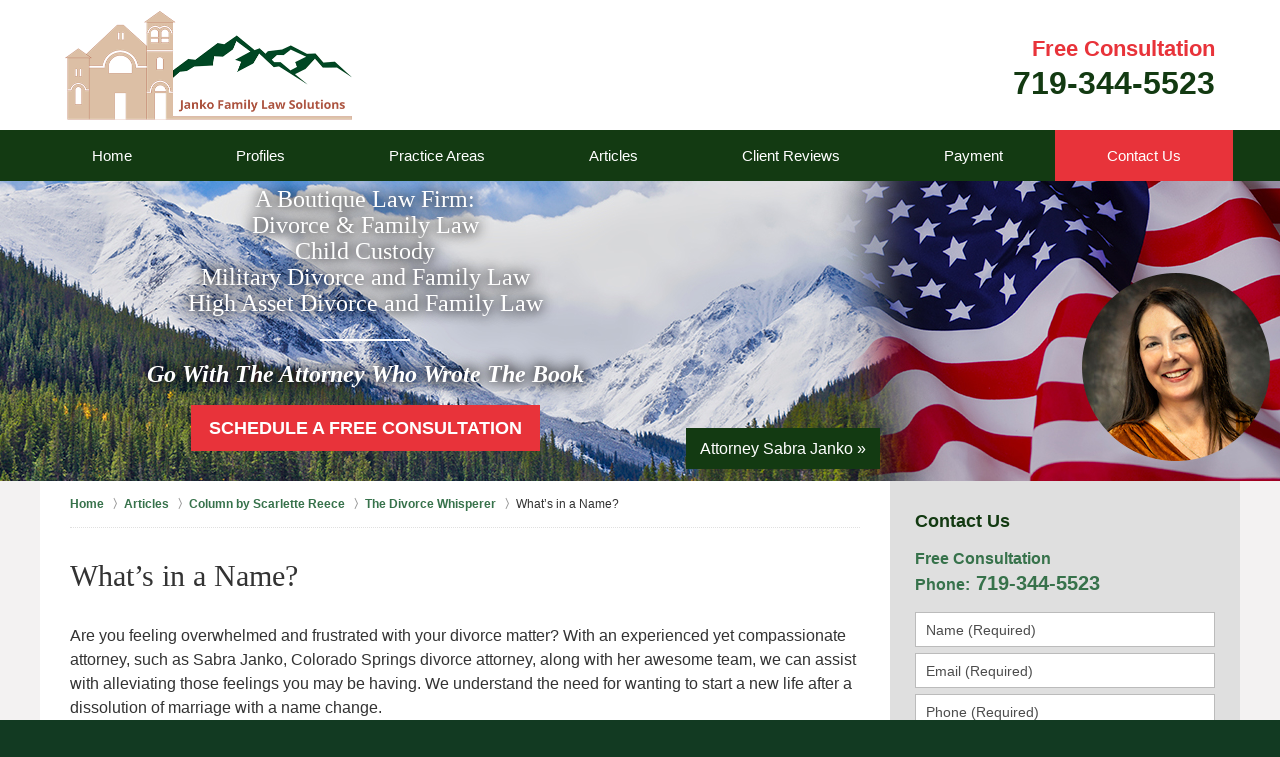

--- FILE ---
content_type: text/html
request_url: https://www.jankolaw.com/whats-in-a-name.html
body_size: 10100
content:
<!DOCTYPE html> <html class="no-js" lang="en"> <head> <title>What&rsquo;s in a Name? | Colorado Springs Family Law Lawyer Janko Family Law Solutions</title> <meta http-equiv="Content-Type" content="text/html; charset=utf-8" /> <meta name="robots" content="index,follow" /> <meta name="description" content="Call Us - 719-344-5523 - Janko Family Law Solutions is dedicated to helping individuals and families in Family Law and Divorce cases. What&rsquo;s in a Name? - Colorado Springs Family Law Lawyer" /> <meta name="keywords" content="719-344-5523 - Janko Family Law Solutions is dedicated to helping individuals and families in Family Law and Divorce cases. What&rsquo;s in a Name? - Colorado Springs Family Law Lawyer" /> <!--MSIE--> <meta http-equiv="imagetoolbar" content="no" /> <meta name="autosize" content="off" /> <meta name="pageid" content="3478935" /> <meta name="siteid" content="2926088" /> <!--/MSIE--> <meta name="viewport" content="width=device-width, initial-scale=1.0" /> <link rel="bookmark" href="#content" title="jump to content" /> <link rel="bookmark" href="#topnav" title="jump to Main Menu" /> <link rel="shortcut icon" href="favicon.ico" type="image/x-icon"> <link rel="icon" href="favicon.ico" type="image/x-icon"> <script> window.jmetadata = window.jmetadata || { site: { id: '2926088', name: 'justia-jankolaw-com' }, analytics: { ga4: [ { measurementId: 'G-TRVYPWZBRW' } ], crossDomains: 'jankolaw.com' } } </script> <!-- Google Tag Manager --> <script>(function(w,d,s,l,i){w[l]=w[l]||[];w[l].push({'gtm.start': new Date().getTime(),event:'gtm.js'});var f=d.getElementsByTagName(s)[0], j=d.createElement(s),dl=l!='dataLayer'?'&l='+l:'';j.async=true;j.src= 'https://www.googletagmanager.com/gtm.js?id='+i+dl;f.parentNode.insertBefore(j,f); })(window,document,'script','dataLayer','GTM-PHFNLNH');</script> <!-- End Google Tag Manager -->           <script>(function(){if(top!=self){top.location.replace(self.location.href);}})();</script> <script type="text/javascript">(function(H){H.className=H.className.replace(/\bno-js\b/,'js')})(document.documentElement)</script> <link rel="stylesheet" type="text/css" media="all" href="/css/global.css?build=1768509435" /> <meta name="utime" content="2026-01-12 11:48:06" /> <link rel="canonical" href="https://www.jankolaw.com/whats-in-a-name.html" /> <link rel="amphtml" href="https://www.jankolaw.com/amp/whats-in-a-name.html"/> <script async defer src="https://justatic.com/e/widgets/js/justia.js"></script> </head> <body id="subsection_685" class="l2 justia-jankolaw-com level1 section_30 level2 subsection_646 level3 subsection_647 level4 subsection_685 level5"> <!-- Google Tag Manager (noscript) --> <noscript><iframe src="https://www.googletagmanager.com/ns.html?id=GTM-PHFNLNH" height="0" width="0" style="display:none;visibility:hidden"></iframe></noscript> <!-- End Google Tag Manager (noscript) --> <div id="top-numbers-v3" class="top-numbers-v3 tnv3-sticky"> <ul> <li> Free Consultation: <strong> 719-344-5523 </strong> <a href="tel:+1-719-344-5523" class="tnv3-button" data-gtm-location="Sticky Header" data-gtm-value="719-344-5523" data-gtm-action="Contact" data-gtm-category="Phones" data-gtm-device="Mobile" data-gtm-event="phone_contact" data-gtm-label="Call" data-gtm-target="Button" data-gtm-type="click" data-gtm-conversion="1" rel="nofollow">Tap Here to Call Us </a> </li> </ul> </div> <div id="container" class="subsection"> <div class="cwrap" > <!-- Header --> <div id="header"> <div class="wrapper"> <div id="head"> <div id="logo"><a href="/" title="Back to Home" data-title=" Janko Family Law Solutions"><img src="/images/justia-jankolaw-com.png" id="mainlogo" alt="Logo of Janko Family Law Solutions" />Janko Family Law Solutions Home</a></div> <div id="tagline"> <a href="contact-us.html" data-gtm-event-type="click" data-gtm-event-target="tel" data-gtm-event-label="Header Call to Action"> <span class="cta-text-line1">Free Consultation</span> <span class="cta-text-line2">719-344-5523</span> </a> </div> </div> <div id="topnav"> <ul id="tnav-toplevel"> <li class="index priority_1" id="fc"><a href="/" >Home</a> </li> <li class="attorneys priority_3" ><a href="attorney-profile.html" >Profiles</a> </li> <li class="practiceareas priority_2" ><a href="practice-areas.html" >Practice Areas</a> <ul> <li class="l1_1"><a href="divorce-and-family-law.html" >Family Law</a> </li> <li class="l1_2"><a href="military-family-law.html" >Military Family Law</a> </li> <li class="l1_4"><a href="domestic-violence-and-protection-orders.html" >Domestic Violence and Civil Protection Orders</a> </li> <li class="l1_5"><a href="child-and-family-investigations.html" >Child and Family Investigations</a> </li> <li class="l1_6"><a href="domestic-relations-appeals.html" >Domestic Relations Appeals</a> </li> </ul> </li> <li class="section_30 priority_4" ><a href="articles.html" >Articles</a> <ul> <li class="l1_2"><a href="child-custody-allocation-of-parental-responsibilities.html" >Child Custody/Allocation of Parental Responsibilities</a> </li> <li class="l1_3"><a href="child-support_1.html" >Child Support</a> </li> <li class="l1_4"><a href="colorado-family-law-landmark-case-series.html" >Colorado Divorce and Family Law Cases</a> </li> <li class="l1_5"><a href="colorado-divorce-and-family-law-question-and-answer.html" >Colorado Divorce and Family Law Question and Answer</a> </li> <li class="l1_6"><a href="disclosures-and-discovery-articles.html" >Disclosures</a> </li> <li class="l1_7"><a href="discovery.html" >Discovery</a> </li> <li class="l1_8"><a href="general-information-for-litigation-participants.html" >General Information for Litigation Participants</a> </li> <li class="l1_9"><a href="jurisdiction.html" >Jurisdiction</a> </li> <li class="l1_10"><a href="marital-agreements.html" >Marital Agreements</a> </li> <li class="l1_11"><a href="a-mediation.html" >Mediation</a> </li> <li class="l1_12"><a href="retirement-in-divorce-and-family-law.html" >Retirement In Divorce and Family Law</a> </li> <li class="l1_13"><a href="spousal-maintenance.html" >Spousal Maintenance</a> </li> <li class="l1_14"><a href="post-decree-issues-in-dissolution-and-family-law.html" >Post-Decree Issues In Dissolution and Family Law</a> </li> <li class="l1_15"><a href="motions-in-divorce-and-family-law.html" >Motions In Divorce and Family Law</a> </li> <li class="l1_16"><a href="common-divorce-and-family-law-issue-on-appeal-parental-income-ca.html" >Common Divorce and Family Law Issue on Appeal - Parental Income Calculation </a> </li> <li class="l1_17"><a href="https://cl.cobar.org/departments/the-unique-legal-needs-of-our-nations-military-service-members-and-veterans/" target="_blank">The Unique Legal Needs of Our Nation's Military Servicemembers and Veterans</a> </li> </ul> </li> <li class="section_394 " ><a href="client-reviews.html" >Client Reviews</a> </li> <li class="category_224 " ><a href="https://secure.lawpay.com/pages/jlawllc/trust" target="_blank">Payment</a> </li> <li class="contactus priority_1" id="lc"><a href="contact-us.html" >Contact Us</a> </li> </ul> </div> </div> <style>.grecaptcha-badge { visibility: hidden; } .jgrecaptcha-text, .jfdisclaimer-text { margin: 1.8em 0; }</style> <div id="ed"></div> <div class="clr"></div> </div> <!-- End Header --> <div class="imgwrap"> <div id="img1"> <div class="slideshow"><div class="slide slide1"><img sizes="(max-width: 1300px) 100vw, 1300px" srcset="images/backpages/320.jpg 320w, images/backpages/640.jpg 640w, images/backpages/960.jpg 960w, images/backpages/1300.jpg 1300w" src="/images/backpages/1300.jpg" alt="Waving United States flag background and a picture of attorney Sabra Janko"><div class="banner-text-wrapper"><div class="img-tagline"><div><span>A Boutique Law Firm:<br>Divorce & Family Law<br>Child Custody<br>Military Divorce and Family Law<br>High Asset Divorce and Family Law</span></div><div><strong>Go With The Attorney Who Wrote The Book</strong></div><div class="btn-container"><a href="/contact-us.html" class="btn">Schedule a Free Consultation</a></div></div><div class="atty-name"><a href="sabra-m-janko.html">Attorney Sabra Janko &raquo;</a></div></div></div></div> </div> <div id="img2" ></div> </div> <div id="main" class="subsection_646"> <div class="mwrap"> <div class="tcfrags"> </div> <div id="content"> <div id="breadcrumbs"> <div class="wrapper"> <div itemscope itemtype="https://schema.org/BreadcrumbList"> <div itemprop="itemListElement" itemscope itemtype="https://schema.org/ListItem"> <a href="https://www.jankolaw.com/" itemtype="https://schema.org/Thing" itemprop="item"> <span itemprop="name">Home</span></a> <meta itemprop="position" content="1" /> </div> <div itemprop="itemListElement" itemscope itemtype="https://schema.org/ListItem"> <a href="https://www.jankolaw.com/articles.html" itemtype="https://schema.org/Thing" itemprop="item"> <span itemprop="name">Articles</span></a> <meta itemprop="position" content="2" /> </div> <div itemprop="itemListElement" itemscope itemtype="https://schema.org/ListItem"> <a href="https://www.jankolaw.com/column-by-scarlette-reece.html" itemtype="https://schema.org/Thing" itemprop="item"> <span itemprop="name">Column by Scarlette Reece</span></a> <meta itemprop="position" content="3" /> </div> <div itemprop="itemListElement" itemscope itemtype="https://schema.org/ListItem"> <a href="https://www.jankolaw.com/the-divorce-whisperer.html" itemtype="https://schema.org/Thing" itemprop="item"> <span itemprop="name">The Divorce Whisperer</span></a> <meta itemprop="position" content="4" /> </div> <div itemprop="itemListElement" itemscope itemtype="https://schema.org/ListItem"> <meta itemprop="name" content="What&rsquo;s in a Name?" /> <span itemscope itemtype="https://schema.org/Thing" itemprop="item" itemid="https://www.jankolaw.com/whats-in-a-name.html" /> <span>What&rsquo;s in a Name?</span> </span> <meta itemprop="position" content="5" /> </div> </div> </div> </div> <!-- Content --> <div class="bodytext"> <h1>What&rsquo;s in a Name?</h1> <div class="description"> <p>Are you feeling overwhelmed and frustrated with your divorce matter? With an experienced yet compassionate attorney, such as Sabra Janko, Colorado Springs divorce attorney, along with her awesome team, we can assist with alleviating those feelings you may be having. We understand the need for wanting to start a new life after a dissolution of marriage with a name change. </p><p>There may be mixed emotions after you receive the final divorce decree. You may want to celebrate, or not. You may find yourself mourning, because this is a loss in more ways than one. And it will be different for each person. You are no longer Mr. and Mrs. So and So and you&rsquo;ll be living single. If you have children as part of the child custody side of divorce, they&rsquo;re either with you part of the time, or not at all, depending on the custody outcome. </p><p><img alt="Person filling a form" src="photos/whats-in-a-name.jpg" amp-position="right" class="amp-include rightphoto" width="300" height="200">I went through numerous changes after my divorce. And if you read my previous articles, then you know they range from living arrangements, finances and social status. But there is one transformation I want to share with you, and I believe it&rsquo;s an important aspect of a divorce: Identity. Depending how long you were married, you weren&rsquo;t you for years. You had someone else&rsquo;s last name, you shared space, property, finances and children with another person. Now you&rsquo;re starting over again and that&rsquo;s ok. If you read my article, &lsquo;Finding You,&rsquo; I have given some insight into reclaiming your identity and finding your path as a single person. </p><p>One significant change I made was my name. I didn&rsquo;t revert to my maiden name, so I legally changed my first and last. New life, new name! I selected a first name I always loved, as well as a last name I thought was cool. Growing up with my birth last name wasn&rsquo;t easy. I got made fun of and being an awkward girl with a last name like mine was a nightmare. When I told family about my name change, my parents were sad, my brother said it was insulting and disrespectful but he understood why. My sisters said they were proud of the family last name. Regardless, it&rsquo;s my life, I&rsquo;m an adult and I can do what I want, right? My friends of course were supportive. Plus, I would have random people tell me how beautiful my name is. </p><p>The process wasn&rsquo;t difficult, but it was tedious. It&rsquo;s a similar process to a name change after marriage or after a <strong>divorce</strong>, but with a few extra steps. I had referred to the name change laws in Colorado, then gathered the fees, documentation, background check, and fingerprints before I filed with my county&rsquo;s courthouse. That was the easy part. After I received the final name change decree, that&rsquo;s when the real work started. Anything and everything associated with my name had to be changed: driver&rsquo;s license, social security card and car insurance, work, insurance for medical and dental, car registration and title, credit cards, passport, even my frequent flyer account. I had to create a new email address, change my iPhone ID and notify the United States Postal Service. That&rsquo;s what I remember at the moment; I know there&rsquo;s more. </p><p>I kept copies of the decree on my phone and in my files. It was my golden ticket to transform my world. Names certainly have meanings and history behind them. Parents name us after relatives, celebrities, or they chose one that seems fitting. Some names are cool and edgy. Others are pretty and unique. I always felt my birth name was okay. Then when I had the chance to start anew, I wanted something sophisticated, rolls off the tongue, and even a little mysterious. And after sitting down with pen and paper and playing around with different iterations, Scarlette Katherine Reece was born! I&rsquo;m not suggesting that everyone go out and do the same because this was a personal preference. However, the act of doing so had set me on a good path to a new and exciting life. I don&rsquo;t have huge major changes for right now, but like everything else, it&rsquo;ll take time. </p><p> If you are needing a caring and compassionate Colorado Springs divorce lawyer to assist you with your family law matter and name change, please feel free to <a href="contact-us.html">contact us</a> for a free consultation about Colorado Springs divorce, child custody and family law<strong> </strong>at 719-344-5523.</p> </div> </div> <div class="sidebar primary-sidebar"> </div> <div class="cfrags"> </div> <!-- Content --> </div> <!-- SideBar left --> <div id="left" class="sidebar secondary-sidebar"> <div id="contactform" class="widget contactform"> <strong class="heading4 widget-title"><a href="contact-us.html">Contact Us</a></strong> <form name="genericcontactform" id="genericcontactform" data-gtm-label="Consultation Form" data-gtm-action="Submission" data-gtm-category="Forms" data-gtm-type="submission" action="/jshared/contactus/" method="post"> <div class="formdesc"><div class="line-2"><span class="t80 capitalize">Free Consultation</span></div> <div class="line-2"><span class="t80 capitalize">Phone:</span> 719-344-5523</div></div> <div id="errmsg"></div> <input type="hidden" name="5_From_Page" value="What&rsquo;s in a Name?" /> <input type="hidden" name="site_id" value="2926088" /> <input type="hidden" name="return_url" value="https://www.jankolaw.com/thank-you_1.html" id="return_url_f" /> <input type="hidden" name="current_url" value="https://www.jankolaw.com/whats-in-a-name.html" id="current_url_f" /> <input type="hidden" name="big_or_small" value="small" /> <div class="col-1"> <span class="fld"> <label for="Name"> Name (Required) </label> <input name="10_Name" type="text" id="Name" size="40" placeholder="Name (Required)" autocomplete="name" required/> </span> <span class="fld"> <label for="Email"> Email (Required) </label> <input name="20_Email" type="text" id="Email" size="40" placeholder="Email (Required)" autocomplete="email" required/> </span> <span class="fld"> <label for="Phone"> Phone (Required) </label> <input name="30_Phone" type="text" id="Phone" size="40" placeholder="Phone (Required)" autocomplete="tel" required/> </span> <span class="fld"> <label for="OtherParty"> Other Party </label> <input name="40_Other_Party" type="text" id="OtherParty" size="40" placeholder="Other Party" /> </span> <span class="fld"> <label for="CountyAction"> County of Action </label> <input name="50_County_of_Action" type="text" id="CountyAction" size="40" placeholder="County of Action" /> </span> </div> <span class="textarea"> <label for="Message"> Message </label> <textarea name="60_Message" id="Message" placeholder="Message" rows="5" cols="20"></textarea> </span> <div class="clr"> </div> <input type="hidden" name="check_required" value="yes" /> <input type="hidden" name="subject" value="Detailed Enquiry From Website" /> <input type="hidden" name="required_fields" value="10_Name,20_Email,30_Phone" />  <!-- captcha include -->
<div data-directive="j-recaptcha" data-recaptcha-key="6LeOzLwUAAAAAOOATLc3TeFoB5cEK7vGPsycruLz" data-version="2" data-set-lang="en"></div> <span class="submit"><button type="submit" name="submitbtn"> Contact Us Now </button></span> </form> </div> <div class="widget" id="about-author"> <strong class="heading4 widget-title">About the Author</strong> <div class="description"><p>Born and raised in New York, Scarlette has lived in various places such as Georgia, Florida, North Carolina and Colorado. She has degrees in marketing, paralegal studies, and has held licenses in three different states for massage therapy! Scarlette discovered that her true passion lies in the legal field; thus, she has worked in various areas of law in a supporting role for criminal, real estate, insurance defense and now family law! As a former military spouse, Scarlette offers her experience, knowledge and guidance in the uncertain, emotional world of marriage dissolution. Through all this combined, Scarlette has cultivated a unique blend of logic and empathy.</p></div> </div> <div class="widget pr_ar" id="pr_ar"> <div class="description"><strong class="heading4 widget-title"> <a href="practice-areas.html"> Practice Areas </a> </strong><div class="fragcontent"><ul class="toplevel"><li class="li1 practiceareasub_33"><strong> <a href="divorce-and-family-law.html"> Divorce and Family Law </a> </strong></li><li class="li2 practiceareasub_85"><strong> <a href="military-family-law.html"> Military Family Law </a> </strong></li><li class="li6 practiceareasub_157"><strong> <a href="domestic-violence-and-protection-orders.html"> Domestic Violence and Civil Protection Orders </a> </strong></li><li class="li7 practiceareasub_276"><strong> <a href="child-and-family-investigations.html"> Child and Family Investigations </a> </strong></li><li class="li9 practiceareasub_51"><strong> <a href="domestic-relations-appeals.html"> Domestic Relations Appeals </a> </strong></li></ul></div></div> </div> <div class="widget" id="sidebar-btn"> <div class="description"><div class="btn-container"><a href="community-service.html" class="btn -green">Community Service</a></div></div> </div> <div class="widget" id="column-sb"> <div class="description"><strong class="heading4 widget-title"><a href="column-by-scarlette-reece.html">Column By Scarlette Reece</a></strong><ul><li><strong class="pg-subsection"><a href="the-divorce-whisperer.html">The Divorce Whisperer</a></strong></li></ul></div> </div> <div class="widget" id="articles"> <div class="description"><strong class="heading4 widget-title"><a href="articles.html">Articles</a></strong><ul><li><strong class="pg-subsection"><a href="post-certiorari-proceedings-in-appeals.html">Post-Certiorari Proceedings in Appeals</a></strong></li><li><strong class="pg-subsection"><a href="colorado-supreme-court-review-of-appeals.html">Colorado Supreme Court Review of Appeals</a></strong></li><li><strong class="pg-subsection"><a href="artificial-intelligence-in-colorado-springs-divorce-and-family-l.html">Artificial Intelligence in Colorado Springs Divorce and Family Law</a></strong></li><li><strong class="pg-subsection"><a href="wash-rinse-repeat.html">Wash, Rinse, Repeat</a></strong></li><li><strong class="pg-subsection"><a href="kayden-s-law.html">Kayden's Law</a></strong></li></ul><div class="btn-container"><a href="articles.html" class="btn -green">View More</a></div></div> </div> <div id="social" class="widget social-media social-4 social-media" > <a href="https://www.facebook.com/jankolawllc/" target="_blank" title="Facebook"><img src="https://justatic.com/v/1/shared/images/icons/social/facebook-flat-64.png" width="64" height="64" alt="Facebook Icon"/></a> <a href="https://www.linkedin.com/company/jlaw-llc/" target="_blank" title="LinkedIn"><img src="https://justatic.com/v/1/shared/images/icons/social/linkedin-flat-64.png" width="64" height="64" alt="LinkedIn Icon"/></a> <a href="https://lawyers.justia.com/firm/jlaw-llc-117016" target="_blank" title="Justia"><img src="https://justatic.com/v/1/shared/images/icons/social/justia-flat-64.png" width="64" height="64" alt="Justia Icon"/></a> <a href="https://www.avvo.com/attorneys/80238-co-sabra-janko-4675391.html" target="_blank" title="AVVO"><img src="https://justatic.com/v/1/shared/images/icons/social/avvo-flat-64.png" width="64" height="64" alt="AVVO Icon"/></a> </div> <div class="widget" id="gmb-badge"> <div class="description"><div class="badge tcenter"><a href="https://g.page/r/Cdb3OQ2Tadz8EAE" target="_blank"><img src="photos/google-my-business.jpg" alt="Google My Business"></a></div></div> </div> <div class="widget" id="a30-min-btn"> <div class="description"><div class="btn-container"><a href="https://calendly.com/jankolaw/" class="btn" target="_blank">Book a Consultation Now</a></div></div> </div> <div id="wdgt-search" class="widget"> <strong class="heading4 widget-title">Search</strong> <form action="/search/" method="get" name="sitesearch"> <span> <label for="siteSearchInput" class="visuallyhidden">Search</label> <input type="text" name="query" value="" id="siteSearchInput" placeholder="Enter Text" title="Search"/> </span> <button type="submit" name="Search" id="siteSearchButton">Search</button> </form> </div> </div> <!-- End SideBar left --> </div> <div class="stpr"></div> </div> <!-- Stripes --> <div class="stripes"> <div id="stripe-01" class="stripe stripe-01"> <div class="stripewrap"> <div id="client-reviews" class="widget w-cycler-v2 jw-w-cycler jw-schema-reviews"> <strong class="heading4 widget-title"><a href="submit-a-law-firm-review-testimonial.html">Client Reviews</a></strong> <div class="description"> <script type="application/ld+json"> { "@context": "https://schema.org", "@type": "Review", "itemReviewed": { "@type": "LegalService", "name": "Janko Family Law Solutions", "url": "https://www.jankolaw.com/", "logo": "https://www.jankolaw.com/images/justia-jankolaw-com.png", "image": "https://www.jankolaw.com/images/justia-jankolaw-com.png" }, "reviewBody": "Excellent service! Sabra and her team work diligently while looking for all the little details that impact the case. Im so grateful to have found this firm. Great communication from start to finish. Also they were very patient with my lack of understanding the court process. Highly recommend!", "author": { "@type": "Person", "name": "Chris Faucett" }, "reviewRating": { "@type": "Rating", "worstRating": 1, "bestRating": 5, "ratingValue": 5 } } </script> <div class="w-cycler-wrapper"> <div class="w-cycler-wrapper-items"> <div class="review-item w-cycler-item"> <div class="review-rating"> <span>&#9733;&#9733;&#9733;&#9733;&#9733;</span> </div> <span class="review-description"> Excellent service! Sabra and her team work diligently while looking for all the little details that impact the case. Im so grateful to have found this firm. Great communication from start to finish. Also they were very patient with my lack of understanding the court process. Highly recommend! </span> <span class="review-author"> <span>Chris Faucett</span> </span> </div> <div class="review-item w-cycler-item"> <div class="review-rating"> <span>&#9733;&#9733;&#9733;&#9733;&#9733;</span> </div> <span class="review-description"> As an active duty service member I can definitely say that at Janko Family Law Solutions I was served with the utmost professionalism, in a timely and efficient manner. Very glad I discovered these experienced professionals to assist me in my legal circumstances, and I will certainly be recommending them to people in the future. </span> <span class="review-author"> <span>Rebecca Cody</span> </span> </div> <div class="review-item w-cycler-item"> <div class="review-rating"> <span>&#9733;&#9733;&#9733;&#9733;&#9733;</span> </div> <span class="review-description"> Sabra and her office are wonderful to work with! ... very knowledgeable, supportive, and compassionate during the entire process. The experience and legal expertise are evident. </span> <span class="review-author"> <span>Tim Halladay</span> </span> </div> </div> </div> <div class="w-cycler-paginate-wrapper"> <div class="w-cycler-paginate"> <a class="w-cycler-arrows w-cycler-prev"></a> <div class="w-cycler-pager"></div> <a class="w-cycler-arrows w-cycler-next"></a> </div> </div> <div class="btn-container"><a href="client-reviews.html" class="btn -ghost">View More</a></div> <div class="jw-w-cycler-crosslink-wrapper btn-container"> <a href="submit-a-law-firm-review-testimonial.html">Submit a Law Firm Client Review</a> </div> </div> </div> <div id="bottom-scf" class="widget contactform contactform"> <form id="genericcontactform_bottom-scf" name="genericcontactform_bottom-scf" class="form_designer" data-gtm-label="Consultation Form" data-gtm-action="Submission" data-gtm-category="Forms" data-gtm-type="submission" action="/jshared/contactus/" method="post"> <strong class="heading4 widget-title"><a href="contact-us.html">Contact Us for a Free Consultation</a></strong> <div class="formdesc"><div class="bcf-side-wrap"><strong>719-344-5523</strong></div></div> <input type="hidden" name="5_From_Page" value="What&rsquo;s in a Name?" /> <input type="hidden" name="site_id" value="2926088" /> <input type="hidden" name="return_url" value="https://www.jankolaw.com/thank-you_1.html" /> <input type="hidden" name="current_url" value="https://www.jankolaw.com/whats-in-a-name.html" /> <input type="hidden" name="big_or_small" value="small" /> <div class="cfyaw"> <span class="fld"> <label for="20_Name_Required">Name (Required)</label> <input type="text" name="20_Name_Required" id="20_Name_Required" title="Name_Required" placeholder="Name (Required)" required /> </span> <span class="fld"> <label for="30_Email_Required">Email (Required)</label> <input type="text" name="30_Email_Required" id="30_Email_Required" title="Email_Required" placeholder="Email (Required)" required /> </span> <span class="fld"> <label for="40_Phone_Required">Phone (Required)</label> <input type="text" name="40_Phone_Required" id="40_Phone_Required" title="Phone_Required" placeholder="Phone (Required)" required /> </span> <span class="fld"> <label for="50_Name_of_Adverse_Parties">Name of Adverse Parties</label> <input type="text" name="50_Name_of_Adverse_Parties" id="50_Name_of_Adverse_Parties" title="Name_of_Adverse_Parties" placeholder="Name of Adverse Parties" /> </span> </div> <span class="fld"> <label for="70_Message">Message</label> <textarea name="70_Message" id="70_Message" title="Message" rows="5" cols="20" placeholder="Message" ></textarea> </span> <input type="hidden" name="alt_required_fields" value="yes" /> <input type="hidden" name="required_fields" value="20_Name_Required,30_Email_Required,40_Phone_Required" />  <!-- captcha include -->
<div data-directive="j-recaptcha" data-recaptcha-key="6LeOzLwUAAAAAOOATLc3TeFoB5cEK7vGPsycruLz" data-version="2" data-set-lang="en"></div> <span class="submit"> <button type="submit" name="submitbtn">Contact Us Now</button> </span> </form> </div> </div> </div> </div> <!-- End Stripes --> <!-- Footer --> <div id="footer"> <div class="fcontainer"> <div class="fwrap"> <div class="ffrags"> </div> <div id="address"> <div itemscope itemtype="https://schema.org/LegalService" class="slocation location_261"> <div itemprop="logo" itemscope itemtype="https://schema.org/ImageObject"> <meta itemprop="contentUrl" content="/images/justia-jankolaw-com.png" /> <link href="/images/justia-jankolaw-com.png"/> </div> <link itemprop="image" href="/images/justia-jankolaw-com.png"/> <link itemprop="url" href="https://www.jankolaw.com/"/> <meta itemprop="name" content="Janko Family Law Solutions"/> <strong>Colorado Springs - Main Office</strong> <div itemprop="address" itemscope itemtype="https://schema.org/PostalAddress"> <div itemprop="streetAddress">2 N Cascade Ave #1330</div> <span itemprop="addressLocality">Colorado Springs</span>, <span itemprop="addressRegion">CO</span> <span itemprop="postalCode">80903</span> <span itemprop="addressCountry"> US </span> </div> <span itemprop="geo" itemscope="" itemtype="https://schema.org/GeoCoordinates"> <meta itemprop="latitude" content="38.8336257"> <meta itemprop="longitude" content="-104.8292446"> </span> <span class="contacts"> <span> Phone: <span itemprop="telephone">719-344-5523</span> </span> </span> </div> </div> <div class="footer-extra-content"><span class='extra-cont-h'> 1-HOUR CONSULTATION </span> <a class="paymentbutton" href="https://secure.lawpay.com/pages/jlawllc/trust" target="_blank"> <img src="files/makepayment.png" alt="Make Payment" width="229" height="86" /> </a> <p class="extra-cont-p">If you would like to speak to an attorney with an included document review, our firm offers one-hour consultations for $375. We will review documents and provide you guidance on next steps.</p> </div> <div class="footerlocalities"> <div class="localities-wrapper">We serve clients throughout Colorado, including, but not limited to, those in the following localities: Adams County including Thornton; Arapahoe County including Littleton; Broomfield County including Broomfield; Buckley Space Force Base; Crowley County including Ordway; Denver County including Denver; Douglas County including Castle Rock, Highlands Ranch, and Parker; El Paso County including Colorado Springs and Monument; Elbert County including Elizabeth; Fort Carson; Fremont County including Ca&ntilde;on City; Jefferson County including Lakewood; Lincoln County including Hugo; NORAD; Peterson Space Force Base; Pueblo County including Pueblo; Schriever Space Force Base; Teller County including Cripple Creek and Woodland Park; and the United States Air Force Academy.</div> </div> </div> <div id="footernav"> <ul> <li class="li_1"> <a href="/">Home</a> </li> <li class="li_2"> <a href="disclaimer.html">Disclaimer</a> </li> <li class="li_3"> <a href="privacy-policy.html">Privacy Policy</a> </li> <li class="li_4"> <a href="sitemap.html">Site Map</a> </li> <li class="li_5"> <a href="contact-us.html">Contact Us</a> </li> </ul> </div> <div class="copyright"> <div id="footer-title"><p>What&rsquo;s in a Name? | Colorado Springs Family Law Lawyer Janko Family Law Solutions</p></div> <!-- footer disclaimer --> <div class="jgrecaptcha-text"><p>This site is protected by reCAPTCHA and the Google <a target="_blank" href="https://policies.google.com/privacy" >Privacy Policy</a> and <a target="_blank" href="https://policies.google.com/terms" >Terms of Service</a> apply.</p></div>  <div class="jfdisclaimer-text"><p>Please do not include any confidential or sensitive information in a contact form, text message, or voicemail. The contact form sends information by non-encrypted email, which is not secure. Submitting a contact form, sending a text message, making a phone call, or leaving a voicemail does not create an attorney-client relationship.</p></div> Copyright &copy; 2026, <a href='index.html'> Janko Family Law Solutions</a> <!-- Last Published: Thursday 12:37:16 15-Jan-2026 --> </div> <div class="credits"><a href="https://elevate.justia.com/websites/" target="_blank"><span>Justia</span> Law Firm Website Design</a></div> </div> <div class="clr">&nbsp;</div> </div> <!-- End Footer --> </div> </div> <script src="//ajax.googleapis.com/ajax/libs/jquery/2.2.2/jquery.min.js"></script> <script>window.jQuery || document.write('<script src="/jshared/jslibs/jquery/2.2.2.min.js"><\/script>')</script> <script>var tk_dfd = $.Deferred(); tk_dfd.resolve(); </script> <!--[if lte IE 8]><script src="/jshared/jslibs/responsive/mediaqueries/css3-mediaqueries.1.0.2.min.js"></script><![endif]--> <script type="text/javascript"> if(!('matchMedia' in window)){ document.write(unescape("%3Cscript src='/jshared/jslibs/responsive/mediaqueries/media.match.2.0.2.min.js' type='text/javascript'%3E%3C/script%3E")); } </script> <script src="/jshared/jslibs/responsive/enquire/enquire.2.0.2.min.js"></script> <script src="/jshared/jslibs/responsive/responsive.topnav.1.0.4.min.js"></script> <script src="/js/site.min.js?build=1768509436"></script> <script async src="https://cdn.callrail.com/companies/764975095/85f990baf488bbb49022/12/swap.js" defer></script> <style>#topnav #tnav-toplevel > li > a { padding: 0 52px; </style> <div data-directive="j-gdpr" data-privacy-policy-url="/privacy-policy.html"></div> </body> </html> 

--- FILE ---
content_type: text/css
request_url: https://www.jankolaw.com/css/global.css?build=1768509435
body_size: 15630
content:
/*!
NAME : jankolaw-com
CATEGORY : Oak Design
FIRM :  Janko Family Law Solutions 
DOMAIN : http://justia-jankolaw-com.justia.net
GENERATOR: http://www.justia.net VERSION: 1.0
-------------------------------------------------
Copyright (C) 2006, Justia, inc. All rights reserved.
Duplication in Full or Part outside of Justia Products is Prohibited.
*//*! normalize.css v5.0.0 | MIT License | github.com/necolas/normalize.css */html{font-family:sans-serif;line-height:1.15;-ms-text-size-adjust:100%;-webkit-text-size-adjust:100%}body{margin:0}article,aside,footer,header,nav,section{display:block}h1{font-size:2em;margin:0.67em 0}figcaption,figure,main{display:block}figure{margin:1em 40px}hr{box-sizing:content-box;height:0;overflow:visible}pre{font-family:monospace, monospace;font-size:1em}a{background-color:transparent;-webkit-text-decoration-skip:objects}a:active,a:hover{outline-width:0}abbr[title]{border-bottom:none;text-decoration:underline;-webkit-text-decoration:underline dotted;text-decoration:underline dotted}b,strong{font-weight:inherit}b,strong{font-weight:bolder}code,kbd,samp{font-family:monospace, monospace;font-size:1em}dfn{font-style:italic}mark{background-color:#ff0;color:#000}small{font-size:80%}sub,sup{font-size:75%;line-height:0;position:relative;vertical-align:baseline}sub{bottom:-0.25em}sup{top:-0.5em}audio,video{display:inline-block}audio:not([controls]){display:none;height:0}img{border-style:none}svg:not(:root){overflow:hidden}button,input,optgroup,select,textarea{font-family:sans-serif;font-size:100%;line-height:1.15;margin:0}button,input{overflow:visible}button,select{text-transform:none}button,html [type="button"],[type="reset"],[type="submit"]{-webkit-appearance:button}button::-moz-focus-inner,[type="button"]::-moz-focus-inner,[type="reset"]::-moz-focus-inner,[type="submit"]::-moz-focus-inner{border-style:none;padding:0}button:-moz-focusring,[type="button"]:-moz-focusring,[type="reset"]:-moz-focusring,[type="submit"]:-moz-focusring{outline:1px dotted ButtonText}fieldset{border:1px solid #c0c0c0;margin:0 2px;padding:0.35em 0.625em 0.75em}legend{box-sizing:border-box;color:inherit;display:table;max-width:100%;padding:0;white-space:normal}progress{display:inline-block;vertical-align:baseline}textarea{overflow:auto}[type="checkbox"],[type="radio"]{box-sizing:border-box;padding:0}[type="number"]::-webkit-inner-spin-button,[type="number"]::-webkit-outer-spin-button{height:auto}[type="search"]{-webkit-appearance:textfield;outline-offset:-2px}[type="search"]::-webkit-search-cancel-button,[type="search"]::-webkit-search-decoration{-webkit-appearance:none}::-webkit-file-upload-button{-webkit-appearance:button;font:inherit}details,menu{display:block}summary{display:list-item}canvas{display:inline-block}template{display:none}[hidden]{display:none}.tns-outer{padding:0 !important}.tns-outer [hidden]{display:none !important}.tns-outer [aria-controls],.tns-outer [data-action]{cursor:pointer}.tns-slider{-webkit-transition:all 0s;transition:all 0s}.tns-slider>.tns-item{box-sizing:border-box}.tns-horizontal.tns-subpixel{white-space:nowrap}.tns-horizontal.tns-subpixel>.tns-item{display:inline-block;white-space:normal;vertical-align:top}.tns-horizontal.tns-no-subpixel::after{clear:both;display:table;content:''}.tns-horizontal.tns-no-subpixel>.tns-item{float:left}.tns-horizontal.tns-carousel.tns-no-subpixel>.tns-item{margin-right:-100%}.tns-no-calc{position:relative;left:0}.tns-gallery{position:relative;left:0;min-height:1px}.tns-gallery>.tns-item{position:absolute;left:-100%;-webkit-transition:opacity 0.15s, -webkit-transform 0.15s;transition:opacity 0.15s, -webkit-transform 0.15s;transition:transform 0.15s, opacity 0.15s;transition:transform 0.15s, opacity 0.15s, -webkit-transform 0.15s}.tns-gallery>.tns-slide-active{position:relative;left:auto !important}.tns-gallery>.tns-moving{-webkit-transition:all 0.25s;transition:all 0.25s}.tns-autowidth{display:inline-block}.tns-lazy-img{opacity:0.6;-webkit-transition:opacity 0.6s;transition:opacity 0.6s}.tns-lazy-img.tns-complete{opacity:1}.tns-ah{-webkit-transition:height 0s;transition:height 0s}.tns-ovh{overflow:hidden}.tns-visually-hidden{position:absolute;left:-10000em}.tns-transparent{visibility:hidden;opacity:0}.tns-fadeIn{opacity:1}.tns-normal,.tns-fadeOut{opacity:0}.tns-vpfix{white-space:nowrap}.tns-vpfix>div,.tns-vpfix>li{display:inline-block}.tns-t-subp2{position:relative;overflow:hidden;width:310px;height:10px;margin:0 auto}.tns-t-ct{position:absolute;right:0;width:2333.33333%;width:calc(100% * 70 / 3)}.tns-t-ct::after{clear:both;display:table;content:''}.tns-t-ct>div{float:left;width:1.42857%;width:calc(100% / 70);height:10px}#header,#head,#main,#footer,.widget,.detailedform{width:100%}#index #breadcrumbs,.home #breadcrumbs,.contactform.widget label,.detailedform legend,.visuallyhidden,.screen-reader-text{border:0;clip:rect(0 0 0 0);height:1px;margin:-1px;overflow:hidden;padding:0;position:absolute;width:1px}*,*::before,*::after{box-sizing:border-box}.heading1,.heading2,.heading3,.heading4,.heading5,.heading6{display:block;padding:0;text-transform:none}.heading1{margin:0.67em 0;font-size:2em}.heading2{margin:0.83em 0;font-size:1.5em}.heading3{margin:1em 0;font-size:1.17em}.heading4{margin:1.33em 0;font-size:1.0625em}.heading5{margin:1.67em 0;font-size:0.83em}.heading6{margin:2.33em 0;font-size:0.67em}.widget ul,.widget li,.widget a,.detailedform ul,.detailedform li,.detailedform a{display:block;padding:0;margin:0}.widget a,.detailedform a{font-weight:bold}.widget a:hover,.detailedform a:hover{text-decoration:underline}.widget ul li,.detailedform ul li{padding:0 0 1em}.widget ul li:last-child,.detailedform ul li:last-child{padding-bottom:0}.widget ul ul li,.detailedform ul ul li{padding-left:25px}.widget input[type='text'],.widget input[type='password'],.widget input[type='email'],.widget input[type='number'],.widget input[type='tel'],.widget input[type='url'],.widget #ImageText,.widget textarea,.detailedform input[type='text'],.detailedform input[type='password'],.detailedform input[type='email'],.detailedform input[type='number'],.detailedform input[type='tel'],.detailedform input[type='url'],.detailedform #ImageText,.detailedform textarea{display:block;width:100%;height:2.5em;padding:0 10px;border:1px solid #bbb;border-radius:0;margin:0;outline:none;background-color:#fff;color:#4d4d4d;font-size:1em;line-height:2.5em}.widget input::-webkit-input-placeholder, .widget #ImageText::-webkit-input-placeholder, .widget textarea::-webkit-input-placeholder, .detailedform input::-webkit-input-placeholder, .detailedform #ImageText::-webkit-input-placeholder, .detailedform textarea::-webkit-input-placeholder{opacity:1;color:#999}.widget input::-moz-placeholder, .widget #ImageText::-moz-placeholder, .widget textarea::-moz-placeholder, .detailedform input::-moz-placeholder, .detailedform #ImageText::-moz-placeholder, .detailedform textarea::-moz-placeholder{opacity:1;color:#999}.widget input::placeholder,.widget #ImageText::placeholder,.widget textarea::placeholder,.detailedform input::placeholder,.detailedform #ImageText::placeholder,.detailedform textarea::placeholder{opacity:1;color:#999}.widget input:focus,.widget #ImageText:focus,.widget textarea:focus,.detailedform input:focus,.detailedform #ImageText:focus,.detailedform textarea:focus{border-color:#37724B}.widget form,.detailedform form{margin:0 auto}.widget input[type='text']+*,.detailedform input[type='text']+*{margin-top:.5em}.widget textarea,.detailedform textarea{height:8em;padding-top:8px;padding-bottom:5px;line-height:normal;resize:none}.widget label,.detailedform label{display:block;font-weight:bold;font-size:1em}.widget label[for='imagetext'],.detailedform label[for='imagetext']{margin-bottom:.5em;text-align:center}.widget label[for='imagetext'] strong,.detailedform label[for='imagetext'] strong{line-height:1.2}.widget .fld,.widget .textarea,.widget .disclaimer,.widget .submit,.detailedform .fld,.detailedform .textarea,.detailedform .disclaimer,.detailedform .submit{display:block;width:100%;margin-bottom:.5em}.widget .submit,.detailedform .submit{clear:both;margin:0}.widget .disclaimer,.detailedform .disclaimer{clear:both;padding:.5em 0 .5em 2.5em;line-height:1.25}.widget .disclaimer label,.detailedform .disclaimer label{display:inline !important;font-weight:normal}.widget .disclaimer a,.detailedform .disclaimer a{display:inline}.widget .disclaimer a:hover,.detailedform .disclaimer a:hover{text-decoration:underline}.widget .disclaimer input[type='checkbox'],.detailedform .disclaimer input[type='checkbox']{float:left;display:block;width:18px;height:18px;padding:0;margin-left:calc(-1.25em - 9px)}.widget .fld img,.detailedform .fld img{display:block;margin:0 auto}.widget #ImageText,.detailedform #ImageText{text-align:center}.widget button,.widget .btn,.widget #Submit,.detailedform button,.detailedform .btn,.detailedform #Submit{position:relative;display:block;width:100%;padding:0.9em 0.5em 0.8em;border:1px solid #da1920;border-width:0 0 2px;border-radius:0;outline:none;background-color:#e8333a;color:#fff;font-weight:bold;font-size:.9375em;line-height:1;font-family:sans-serif;text-transform:uppercase;-webkit-font-smoothing:antialiased;-moz-osx-font-smoothing:grayscale}.widget button:hover,.widget .btn:hover,.widget #Submit:hover,.detailedform button:hover,.detailedform .btn:hover,.detailedform #Submit:hover{background-color:#ea4147;text-decoration:none}.widget button:active,.widget .btn:active,.widget #Submit:active,.detailedform button:active,.detailedform .btn:active,.detailedform #Submit:active{position:relative;bottom:-1px;border-width:0 0 1px;margin-bottom:1px}.widget #captchainstructions,.detailedform #captchainstructions{display:none}.right{float:right;margin:0 0 0.9em 3% !important}.left{float:left;margin:0 3% 0.9em 0 !important}.center{float:none;margin:0 auto 0.9em !important}.clear-both{clear:both}.clear-left{clear:left}.clear-right{clear:right}.clr{display:none}.gameover{display:none !important}.no-padding{padding:0 !important}.no-border{padding-top:0;border:0}.no-border.left{padding-left:0}.no-border.left.quote{padding:2% 3%}.no-border.right{padding-right:0}.no-border.right.quote{padding:3%}.w100{width:94%}.w95{width:89%}.w90{width:84%}.w85{width:79%}.w80{width:74%}.w75{width:69%}.w70{width:64%}.w65{width:59%}.w60{width:54%}.w55{width:49%}.w50{width:44%}.w45{width:39%}.w40{width:34%}.w35{width:29%}.w30{width:24%}.w25{width:19%}.w20{width:14%}.t150{font-size:150%}.t140{font-size:140%}.t130{font-size:130%}.t120{font-size:120%}.t110{font-size:110%}.t90{font-size:90%}.t80{font-size:80%}.t70{font-size:70%}.t60{font-size:60%}.t50{font-size:50%}.tleft{text-align:left}.tright{text-align:right}.tcenter{text-align:center}.tjustify{text-align:justify}.capitalize{text-transform:capitalize}.lowercase{text-transform:lowercase}.uppercase{text-transform:uppercase}.small-caps{font-variant:small-caps}.serif{font-family:Georgia, TimesNewRoman, 'Times New Roman', Times, Baskerville, serif}.sans-serif{font-family:sans-serif}.first-letter::first-letter{float:left;display:inline-block;margin-right:0.3em;font-size:3em;line-height:1}.fw-normal{font-weight:normal}.fw-bold{font-weight:bold}.list-no-style{list-style:none !important}.list-roman{list-style:upper-roman !important}.list-latin{list-style:upper-latin !important}.no-spacing-list li{margin-bottom:0 !important}.video-wrapper{position:relative;width:100%;height:0;padding-top:56.25%}.video-wrapper+*{clear:both}.video-wrapper iframe{position:absolute;top:0;left:0;width:100% !important;height:100% !important;margin:0 !important}@media screen and (max-width: 46.8125em){.video-wrapper[class*='left'],.video-wrapper[class*='right']{margin:0 0 1em !important}}@media screen and (min-width: 46.875em){.video-wrapper.v-w50{width:50% !important;padding-top:28.125%}.video-wrapper.v-w50+*{clear:none}.video-wrapper.v-w70{width:70% !important;padding-top:39.375%}.video-wrapper.v-w70+*{clear:none}}.responsive-video-list{width:100%;margin:0 auto 1.6em}.responsive-video-list ul{padding:0 !important;margin:0;list-style-type:none}.responsive-video-list ul img{display:none;margin:0}.responsive-video-list ul li{display:block;overflow:hidden;padding:0;margin:4px 0 0 !important;line-height:1.2}.responsive-video-list ul a{position:relative;display:block;width:100%;padding:15px 10px;background-color:#e6e6e6;line-height:1.3}.responsive-video-list ul a:hover{background-color:#dbdbdb;text-decoration:none !important}@media screen and (min-width: 46.875em){.responsive-video-list ul img{float:left;display:block;width:70px;height:auto;border-radius:0;margin:-5px 10px -5px 0;vertical-align:middle}.responsive-video-list ul a{display:-webkit-flex;display:flex;padding:5px 10px 5px 0;-webkit-align-items:center;align-items:center;font-size:0.9em;vertical-align:middle}}.accent-color{color:#37724B}.accent-color-dark{color:#265034}.accent-color-light{color:#489462}.bodytext img{max-width:100%;height:auto;border-radius:2px;margin:0 auto 10px}.bodytext .leftphoto{float:left;max-width:50%;border-radius:2px;margin:0 10px 10px 0}.bodytext .leftphoto img{display:block;width:100%;max-width:100%;border-radius:2px;margin:0}.bodytext .leftphoto.badge{width:auto}.bodytext .rightphoto{float:right;max-width:50%;border-radius:2px;margin:0 0 10px 10px}.bodytext .rightphoto img{display:block;width:100%;max-width:100%;border-radius:2px;margin:0}.bodytext .rightphoto.badge{width:auto}.bodytext figure{float:none;max-width:50%;margin:0 auto 0.9em !important}.bodytext figure>*{font-weight:bold}.bodytext figure img{width:100%}.bodytext figure.left{float:left;margin:0 1em 0.5em 0 !important}.bodytext figure.right{float:right;margin:0 0 0.5em 1em !important}.bodytext figure.center{float:none;margin:0 auto 0.9em !important;text-align:center}.bodytext figure.w40{max-width:40%}.bodytext figure.w50{max-width:50%}.bodytext figure.w60{max-width:60% !important}.bodytext figure figcaption{font-size:0.8em;line-height:1;text-align:center}.box{display:block;padding:10px;border:1px solid #e6e6e6}.box img{max-width:100%;height:auto;border-radius:2px;margin:0 auto 10px}.box.image img,.box.caption img{display:block;width:100%;border:1px solid #d9d9d9}.box.image{background-color:#f2f2f2}.box.image img{margin-bottom:0}.box.image small{display:inline-block;padding-top:2%;margin-bottom:-2%}.box.caption{padding-bottom:6px;background-color:#f2f2f2;line-height:normal}.box.caption img{margin-bottom:4px}.box.quote{padding-top:2%;border-color:#d9d9d9;background-color:#f2f2f2;background-image:url("[data-uri]");background-repeat:no-repeat;background-position:0.3em 0.3em;background-size:5em auto}@media screen and (min-width: 31.25em){div.w60+img{max-width:53%}div.w55+img{max-width:48%}div.w50+img{max-width:43%}div.w45+img{max-width:38%}div.w40+img{max-width:33%}div.w35+img{max-width:28%}div.w30+img{max-width:23%}}@media screen and (max-width: 31.1875em){.box{padding:3%;font-size:1em}.box.w100,.box.w95,.box.w90,.box.w85,.box.w80,.box.w75,.box.w70,.box.w65,.box.w60,.box.w55,.box.w50,.box.w45,.box.w40,.box.w35,.box.w30,.box.w25,.box.w20{width:100%;margin-right:0 !important;margin-left:0 !important}}.tnv3-multiple{height:auto !important;margin-bottom:1px}.tnv3-multiple .tnv3-button{margin-bottom:12px}.tnv3-multiple label{width:100%;height:105px;padding-top:20px}.tnv3-multiple ul{display:none;width:calc(100% + 50px);border-bottom:1px solid #999;margin:0 -25px}.tnv3-multiple ul a{display:block;padding:10px 25px}.tnv3-multiple li{border-top:1px solid #ccc}.tnv3-multiple.tnv3-sticky{height:auto}#tnv3-toggle{display:none}#tnv3-toggle:checked+ul{display:block}.tnv3-2btn .tnv3-btn-wrapper{float:left;width:100%;padding-right:25px;padding-left:25px;white-space:nowrap}.tnv3-2btn .tnv3-button{float:left;width:49%;text-transform:uppercase}.tnv3-2btn .tnv3-button+.tnv3-button{margin-left:2%}@media screen and (min-width: 31.25em){.tnv3-2btn .tnv3-button{width:calc(50% - 25px)}.tnv3-2btn .tnv3-button+.tnv3-button{margin-left:50px}}.top-numbers-v3{z-index:9002;display:none;overflow:hidden;width:100%;height:105px;-webkit-flex-wrap:wrap;flex-wrap:wrap;-webkit-align-items:center;align-items:center;background-color:#ffffff;color:#000;box-shadow:0 2px 5px rgba(0,0,0,0.26);font-size:1rem;line-height:1.1;text-align:center}@media screen and (min-width: 31.25em){.top-numbers-v3{font-size:1.125rem}}.top-numbers-v3 a{color:currentColor}.top-numbers-v3 a:hover{text-decoration:none}.top-numbers-v3 ul{padding:0;margin:0;list-style:none}.top-numbers-v3 ul,.top-numbers-v3 li{width:100%}.top-numbers-v3 .tnv3-button{display:block;max-width:60%;padding:10px 0;border-radius:4px;margin:8px auto 0;background-color:#ba0000;color:#ffffff;font-weight:bold}.top-numbers-v3 .tnv3-button:hover{cursor:pointer}@media screen and (max-width: 46.8125em){.top-numbers-v3{display:-webkit-flex;display:flex}.top-numbers-v3.tnv3-sticky{position:fixed;top:0}.top-numbers-v3.tnv3-sticky ~ #container{padding-top:105px}}.covid-banner{background-color:#133a12}.covid-banner .wrapper{max-width:1200px;padding:1.5em;margin:0 auto;line-height:1.3;text-align:center}.covid-banner p,.covid-banner strong{margin:0 0 1em;color:#fff}.covid-banner p span,.covid-banner strong span{display:inline-block}.covid-banner p:last-child{margin-bottom:0}.covid-banner a{color:#fff;font-weight:700}.covid-banner .link{display:block;text-transform:uppercase}.covid-banner .link::after{content:'»'}.covid-banner p,.covid-banner strong{font-size:16px}@media screen and (min-width: 46.875em){.covid-banner p,.covid-banner strong{font-size:18px}}@media print{.covid-banner{border:1px solid #dbdbdb;border-width:0 0 1px 0;margin:0 0 20px 0}}.text-banner-wrapper{background:#0a200b;font-family:Georgia, 'Times New Roman', serif;box-shadow:inset 0 1px #000,inset 0 -1px #000}.main-text-banner{display:-webkit-flex;display:flex;-webkit-align-items:center;align-items:center;height:75px}@media screen and (min-width: 70em){.main-text-banner{height:5.83333vw}}@media screen and (min-width: 75em){.main-text-banner{height:70px}}.main-text-banner:hover{text-decoration:none !important}.inner-text-banner{display:block;padding:0 20px;margin:0 auto;color:#fff;font-weight:400;text-align:center;text-transform:inherit;font-size:18px}.inner-text-banner a{color:currentColor}@media screen and (min-width: 108.3125em){.inner-text-banner{font-size:2.16667vw}}@media screen and (min-width: 75em){.inner-text-banner{font-size:26px}}body{position:relative;min-width:320px;background-color:#123a22;color:#333;font-size:100%;line-height:1.5;font-family:sans-serif;font-size-adjust:100%;text-rendering:optimizeLegibility}body#contactus .blocks>div,body#localities .blocks>div{padding-right:16px;margin-bottom:1em}body#contactus .blocks>div .heading4,body#contactus .blocks>div .blockaddress,body#localities .blocks>div .heading4,body#localities .blocks>div .blockaddress{margin-top:0}body#contactus .blocks>div .heading4,body#localities .blocks>div .heading4{margin-bottom:0}a{-webkit-transition-property:background,color;transition-property:background,color;-webkit-transition-duration:.2s;transition-duration:.2s;-webkit-transition-timing-function:ease-out;transition-timing-function:ease-out;color:#37724B;text-decoration:none}#container{width:100%;margin:0 auto;background-color:#f3f2f2}.cwrap:after{content:'';display:block;clear:both;visibility:hidden}#header{position:relative;float:left;background-color:#fff}#head{clear:both;max-width:1200px;margin:0 auto;text-align:center}#head:after{content:'';display:block;clear:both;visibility:hidden}#logo{display:block;padding:30px 5% 24px}#logo a{display:block;overflow:hidden;width:100%;max-width:287px;height:auto;max-height:109px;margin:0 auto;text-indent:-9001px;-webkit-transition-duration:0s;transition-duration:0s}#logo a img{float:left;display:block;width:100%;height:auto;margin:0}#tagline{display:none}#tagline a{-webkit-transition-duration:0s;transition-duration:0s}#topnav{position:relative;z-index:9001;float:left;box-sizing:content-box;overflow:hidden;width:100%;height:51px;background-color:#133a12}#topnav::after{position:absolute;top:0;right:-1px;width:40px;height:51px;background-image:-webkit-linear-gradient(left, rgba(19,58,18,0) 30%, #133a12 90%);background-image:linear-gradient(to right, rgba(19,58,18,0) 30%, #133a12 90%);content:'';-webkit-user-select:none;-moz-user-select:none;user-select:none;pointer-events:none}.js #topnav{overflow:visible}.js #topnav::after{display:none}#topnav ul,#topnav li,#topnav a{position:relative;display:inline-block;padding:0;margin:0;color:#fff;white-space:nowrap}#topnav #tnav-toplevel{position:relative;display:block;overflow-x:scroll;width:100%;max-width:1200px;margin:0 auto;white-space:nowrap;-webkit-backface-visibility:hidden;backface-visibility:hidden}#topnav #tnav-toplevel::-webkit-scrollbar{display:none}.js #topnav #tnav-toplevel{overflow-x:visible;-webkit-backface-visibility:visible;backface-visibility:visible}#topnav #tnav-toplevel.temporary_hidden{overflow:hidden;height:51px}#topnav #tnav-toplevel .is-inactive{display:none}#topnav #tnav-toplevel>li{display:table-cell;overflow:hidden}.js #topnav #tnav-toplevel>li{overflow:visible}#topnav #tnav-toplevel>li ul{display:none}#topnav #tnav-toplevel>li:hover{background-color:#2c4e29}#topnav #tnav-toplevel>li:hover>ul{display:block}#topnav #tnav-toplevel>.morebtn{position:absolute;top:0;right:0;float:right;border-left:3px solid #41603e;background-color:#2c4e29;cursor:pointer}#topnav #tnav-toplevel>.morebtn>a{padding:0 22px 0 48px;font-weight:bold}#topnav #tnav-toplevel>.morebtn>a::before{position:absolute;z-index:100;top:16.5px;left:12px;display:block;width:21px;height:4px;background-color:#fff;box-shadow:0 7px 0 #fff,0 14px 0 #fff;content:''}#topnav #tnav-toplevel>.morebtn.is-active{display:block}#topnav #tnav-toplevel>li>a{padding:0 32px;font-size:15px;font-weight:normal;text-transform:capitalize;line-height:51px}#topnav #tnav-toplevel ul{position:absolute;top:100%;left:0;min-width:100%;border-bottom:4px solid #192d17;background-color:#2c4e29;box-shadow:0 0 0 1px #192d17;padding:6px 0}#topnav #tnav-toplevel ul li,#topnav #tnav-toplevel ul a{display:block}#topnav #tnav-toplevel ul a{padding:6px 40px 6px 20px}#topnav #tnav-toplevel ul li:hover{border-left:4px solid #213a1e;margin-left:-4px;background-color:#355f32;text-shadow:0 0 3px #444444}#topnav #tnav-toplevel ul li:hover a{color:#fff}#topnav #tnav-toplevel ul ul{top:-5px;right:100%}#topnav #tnav-toplevel .morebtn ul{right:0;left:auto;text-align:right}#topnav #tnav-toplevel .morebtn ul a{padding:6px 15px 6px 30px}#topnav #tnav-toplevel.mobile-menu{padding-left:0}#topnav #tnav-toplevel.mobile-menu>li{display:block;float:left;width:33.33333%}#topnav #tnav-toplevel.mobile-menu>li>a{display:block;padding:0;font-family:'AvenirNext-Bold', sans-serif;font-weight:bold;text-align:center}#topnav #tnav-toplevel.mobile-menu>li>a::before{content:none}#topnav #tnav-toplevel.mobile-menu>li.morebtn{padding:0;border:0;background-color:transparent}#topnav #tnav-toplevel.mobile-menu>li.morebtn::after{content:none}#topnav #tnav-toplevel.mobile-menu ul{font-size:1em}#topnav #tnav-toplevel.mobile-menu ul a{padding:10px 20px 10px 30px;font-family:'AvenirNext-Medium', sans-serif;font-size:1em;font-weight:normal}#topnav li.contactus{background:#e8333a}#topnav li.contactus:hover{background:#eb4a50 !important}#topnav li.contactus:hover:active{background:#d0181f !important}#topnav #tnav-toplevel:not(.mobile-menu)>li:not(.morebtn){-webkit-transition-property:background,color;transition-property:background,color;-webkit-transition-duration:.2s;transition-duration:.2s;-webkit-transition-timing-function:ease-out;transition-timing-function:ease-out}#topnav #tnav-toplevel:not(.mobile-menu)>li:not(.morebtn)>a{-webkit-transition-property:background,color;transition-property:background,color;-webkit-transition-duration:.2s;transition-duration:.2s;-webkit-transition-timing-function:ease-out;transition-timing-function:ease-out}#topnav #tnav-toplevel:not(.mobile-menu)>li:not(.morebtn):hover{background:#2c4e29}#topnav #tnav-toplevel:not(.mobile-menu)>li:not(.morebtn):hover>a{-webkit-transition-property:background,color;transition-property:background,color;-webkit-transition-duration:.2s;transition-duration:.2s;-webkit-transition-timing-function:ease-out;transition-timing-function:ease-out;color:#fff}#topnav #tnav-toplevel:not(.mobile-menu)>li:not(.morebtn):hover:active{-webkit-transition-property:background,color;transition-property:background,color;-webkit-transition-duration:.2s;transition-duration:.2s;-webkit-transition-timing-function:ease-out;transition-timing-function:ease-out;background:#69ad63}#topnav #tnav-toplevel:not(.mobile-menu)>li:not(.morebtn):hover:active>a{-webkit-transition-property:background,color;transition-property:background,color;-webkit-transition-duration:.2s;transition-duration:.2s;-webkit-transition-timing-function:ease-out;transition-timing-function:ease-out}#topnav #tnav-toplevel:not(.mobile-menu)>li:not(.morebtn):hover:active:after{background:#69ad63}#main{float:left;clear:both}.mwrap{position:relative;z-index:0;clear:both;overflow-y:hidden;max-width:1200px;margin:0 auto;background-color:#fff}#content .bodytext,#content .cfrags{clear:both}#content .bodytext:after,
#content .cfrags:after{content:'';display:block;clear:both;visibility:hidden}#content .bodytext *+.heading4,#content .bodytext .heading4:first-child,#content .cfrags *+.heading4,#content .cfrags .heading4:first-child{margin-bottom:0}#content .bodytext .heading4,#content .cfrags .heading4{color:#133a12}#content .bodytext .heading4+p,#content .cfrags .heading4+p{margin-top:0.5em}#content .bodytext .heading4+img,#content .cfrags .heading4+img{margin-top:8px}#content .bodytext .heading4+img+p,#content .cfrags .heading4+img+p{margin-top:0.5em}#content .bodytext{float:left;width:100%;padding:20px 5% 30px}.l2 #content .bodytext{padding-top:0}#content .bodytext a{font-weight:bold}#content .bodytext a:hover{text-decoration:underline}#content .bodytext .widget{padding-right:0;padding-left:0}#content .bodytext ul li,#content .bodytext ol li{margin-bottom:0.5em}#content .bodytext>h1{font-weight:normal;font-size:1.75rem;line-height:1.2;font-family:Georgia, times, serif}#content .bodytext a.btn{-webkit-font-smoothing:antialiased;-moz-osx-font-smoothing:grayscale;position:relative;display:inline-block;padding:1.1em 1.6em;border:0;outline:none;background-color:#e8333a;color:#fff;font-weight:bold;font-size:.875rem;line-height:1.3;text-align:center;text-decoration:none;text-transform:uppercase;cursor:pointer}.btn-container{clear:both;margin:2em auto 0;text-align:center}#content .bodytext a.btn:hover{text-decoration:none !important}@media screen and (min-width: 46.875em){#content .bodytext a.btn{font-size:.75rem}}#content .bodytext .sh-content .additional-content{display:none;overflow:hidden}.no-js #content .bodytext .sh-content .additional-content{display:block}.no-js #content .bodytext .sh-content .btn{display:none}.sitemap #content .bodytext ul li,.sitemap #content .bodytext ol li,#content .bodytext #coreinfo ul li,#content .bodytext #coreinfo ol li,#content .bodytext .subpageslist ul li,#content .bodytext .subpageslist ol li{margin-bottom:0}#index .bodytext h1{margin-top:0;font-weight:normal;font-size:1.875rem;line-height:1.1;font-family:Georgia, times, serif}#footer{float:left;padding:0;border:0;border-top:1px solid #d8d8d8;background:#123a22 url("../images/footer-bg.png") repeat-x;color:#fff;text-align:center}#footer a{color:currentColor}#footer a:hover{text-decoration:underline}#footer .fcontainer{background:url("../images/footer-logo.png") no-repeat center 10px;position:relative;max-width:1200px;padding:126px 5% 0;margin:0 auto;background-size:191px 72.66667px !important}#footer .footerlocalities{clear:both;margin-bottom:2em}#footer .footer-extra-content{width:100%;margin-bottom:3em}#footer .footer-extra-content .extra-cont-h{display:block;font-weight:bold;font-size:1.375rem}#footer .footer-extra-content .paymentbutton{display:inline-block}#footer .footer-extra-content .extra-cont-p{margin-top:0}@media screen and (min-width: 46.875em){#footer .footer-extra-content{display:-webkit-flex;display:flex;-webkit-flex-wrap:wrap;flex-wrap:wrap}#footer .footer-extra-content .extra-cont-h{width:100%;font-size:1.75rem}#footer .footer-extra-content .paymentbutton{width:245px}#footer .footer-extra-content .extra-cont-p{width:calc(100% - 245px);margin-top:1em}}#footer .localities-wrapper{clear:both}#footer .credits{font-family:Helvetica, Arial, sans-serif}#footer .credits a span{font-weight:bold;text-transform:uppercase}#footer .copyright{font-size:.8125rem}#footer .copyright a{display:inline-block}#footer .copyright br{display:none}#address{margin-bottom:2em;font-weight:bold;line-height:1.3}#address span[itemprop='addressCountry']{display:none}#address .slocation{margin-top:1em}#address .slocation:first-child{margin-top:0}#address .slocation br{display:none}#address .contacts{font-weight:bold}#address .contacts>span{display:block}#address .heading5{display:none;font-size:100%}#footernav{margin:0 0 20px;color:#fff}#footernav ul,#footernav li,#footernav a{display:inline-block;padding:0;margin:0;color:currentColor;vertical-align:middle}.widget,.detailedform{float:left;padding:0 5% 2em}.widget .widget-title{display:block;margin-bottom:0;color:#133a12;font-size:1.125rem;line-height:1.2}.widget .widget-title a{color:currentColor}.widget .fragcontent,.widget .description{padding-top:16px}.widget img{max-width:100%;height:auto;margin:0 auto}.social-media{overflow:hidden;width:100%;margin:0 auto;line-height:1}.social-media .widget-title{display:none}.social-media .connect-icons{display:-webkit-flex;display:flex;overflow:hidden;width:100%;margin:0 auto;-webkit-flex-wrap:wrap;flex-wrap:wrap;-webkit-justify-content:center;justify-content:center}.social-media .description{padding:0;margin:0 0 -4px;font-size:0}.social-media .description:after{content:'';display:block;clear:both;visibility:hidden}.social-media a{float:left;display:block;max-width:56.8px;margin:0 4px 4px 0}.social-media a img{display:block;width:100%;height:auto;border-radius:0;margin:0 auto}.social-media a:last-child{margin-right:0}.social-3 a{width:calc(33.33333% - 2.66667px)}.social-3 a:nth-child(3n){margin-right:0}.social-4 a{width:calc(25% - 3px)}.social-4 a:nth-child(4n){margin-right:0}.social-5 a{width:calc(20% - 3.2px)}.social-5 a:nth-child(5n){margin-right:0}.social-6 a{width:calc(16.66667% - 3.33333px)}.social-6 a:nth-child(6n){margin-right:0}.social-7 a{width:calc(14.28571% - 3.42857px)}.social-7 a:nth-child(7n){margin-right:0}#social{max-width:none;padding-top:1.5em;padding-bottom:1.5em}#footer-social{margin-bottom:1.5em}#coreinfo .social-media{float:none;width:auto;padding-top:0;padding-bottom:0.5em;border-top:0;margin-top:1em}#coreinfo .social-media .connect-icons{display:block;margin:0}#coreinfo .social-media a{float:none;display:inline-block;width:48px;max-width:none}#breadcrumbs{display:none}img.profilepic{display:none}.peoplelist .col3{border-bottom:1px dotted rgba(0,0,0,0.2);margin-bottom:20px}.peoplelist .name{display:block;font-size:130%}.peoplelist .emllink{font-weight:normal !important}#top-numbers{display:none}.attorney h1+.position{display:block;padding-bottom:1em;margin:-1.3em 0 0;color:gray;font-style:italic;font-weight:normal;font-size:1em;font-family:Georgia, TimesNewRoman, 'Times New Roman', Times, Baskerville, serif}.attorney #otherinfo .heading4{padding-bottom:1em;border-left:1px solid #fff;margin:1em 0 0 -20px;font-style:italic;font-size:1.2em;font-family:Georgia, TimesNewRoman, 'Times New Roman', Times, Baskerville, serif;text-transform:none}.attorney #otherinfo .heading4+p{margin:0}.attorney #otherinfo .description>ul:first-child{margin-top:0}.attorney #otherinfo .block{padding-left:19px;border-left:1px dotted #cacaca}.attorney #otherinfo .block ul{padding-left:20px;margin-top:0.5em}.attorney #coreinfo{padding-left:19px;border-left:1px dotted #cacaca;font-weight:bold}.attorney #coreinfo ul{padding:0;list-style:none}.attorney #practiceareas strong{display:inline-block;font-size:115%;text-transform:uppercase}.attorney #practiceareas li::before{content:'\bb\20'}.attorney .bodytext{overflow-y:hidden;padding-bottom:1em}.attorney .bodytext ul{padding-left:5.195%}.attorney .bodytext ul li{padding:0}#contactus .blocks{overflow:hidden}.photos-container{display:block;overflow:hidden;padding:1em;border-radius:2px;margin-bottom:2em;background:#ededed}.photos-container .photos-wrapper{display:-webkit-flex;display:flex;-webkit-flex-wrap:wrap;flex-wrap:wrap;-webkit-justify-content:center;justify-content:center;-webkit-align-items:center;align-items:center}.photos-container .photos-wrapper img{border:5px solid #ffffff;margin:8px;box-shadow:1px 1px 2px rgba(0,0,0,0.2)}.contactform.widget{font-size:1rem}.contactform.widget label{color:#000}.contactform.widget input,.contactform.widget textarea,.contactform.widget #ImageText{background-color:#fff;color:#000}.contactform.widget input::-webkit-input-placeholder, .contactform.widget textarea::-webkit-input-placeholder, .contactform.widget #ImageText::-webkit-input-placeholder{color:#4d4d4d}.contactform.widget input::-moz-placeholder, .contactform.widget textarea::-moz-placeholder, .contactform.widget #ImageText::-moz-placeholder{color:#4d4d4d}.contactform.widget input::placeholder,.contactform.widget textarea::placeholder,.contactform.widget #ImageText::placeholder{color:#4d4d4d}.contactform.widget label[for='imagetext']{display:block}.contactform.widget label[for='imagetext'] strong{display:block}.contactform.widget .fld center{position:relative;width:7.5em;height:2.5em;margin-bottom:-.5em}.contactform.widget center img{width:100%;height:100%;border:1px solid transparent;border-radius:0;margin:0}.contactform.widget label[for='imagetext']{position:relative;float:right;width:calc(100% - 8em);margin-top:-2.5em}.contactform.widget label[for='imagetext'] strong{display:none}.contactform.widget #captchainstructions{position:absolute;right:5px;bottom:calc(100% + 5px);left:5px;display:none;padding:0.8em 0.2em;border:1px solid #a31218;border-radius:0;background-color:#d0181f;color:#ffffff;font-family:sans-serif;font-size:0.9em;font-weight:normal;text-align:center;line-height:1.1}.contactform.widget #ImageText{width:100%;height:2.5em;padding:0}.contactform.widget #ImageText:focus+#captchainstructions{display:block}.contactform.widget .formdesc{margin-bottom:16px;color:#444444;font-weight:bold;line-height:1.3;text-transform:uppercase}.contactform.widget .formdesc a{display:inline;color:currentColor}.contactform.widget .formdesc .line-2{color:#37724B;font-weight:bold;font-size:1.25rem}#bottom-scf.widget .bcf-side-wrap{display:none}@media screen and (min-width: 46.875em){#stripe-01{float:left;width:100%;background-color:#f3f2f2}#stripe-01 .stripewrap{position:relative;width:100%;max-width:1200px;margin:0 auto}#stripe-01 #bottom-scf{border-top:1px solid #dddddd;background:url("../images/bottom-cf-background.jpg") no-repeat right center #fff;background-size:auto 100%}#contactform.widget{width:100%;padding-bottom:25px;font-size:14px;font-size:.875rem;padding-top:10px;background-color:#dfdfdf}#contactform.widget .fld,#contactform.widget .textarea{margin-bottom:6px}#contactform.widget input[type='text'],#contactform.widget input[type='password'],#contactform.widget input[type='email'],#contactform.widget input[type='number'],#contactform.widget input[type='tel'],#contactform.widget input[type='url']{height:35px;line-height:33px}#contactform.widget #ImageText{height:35px;line-height:33px}#contactform.widget textarea{height:75px}#contactform.widget button{padding:0.8em 0;font-size:14px;font-size:.875rem}#contactform.widget .disclaimer{padding:0 0 0 25px}#contactform.widget .disclaimer input[type='checkbox']{width:15px;height:15px;margin-left:-25px}#contactform.widget .fld center{width:102px;height:34px;margin-bottom:-6px}#contactform.widget label[for='imagetext']{width:calc(100% - 108px);margin-bottom:6px;margin-top:-34px}#contactform.widget #ImageText{height:34px;font-size:.875rem;line-height:32px}}@media screen and (min-width: 46.875em) and (min-width: 75em){#contactform.widget .fld center{width:126px;height:42px;margin-bottom:-6px}#contactform.widget label[for='imagetext']{width:calc(100% - 132px);margin-bottom:6px;margin-top:-42px}#contactform.widget #ImageText{height:42px;font-size:.875rem;line-height:40px}}@media screen and (min-width: 46.875em){#bottom-scf.widget{position:relative;float:left;padding:0;padding-top:30px;padding-bottom:30px;background-color:transparent;font-size:14px;font-size:.875rem}#bottom-scf.widget form{width:100%;max-width:604px;margin:0 auto}#bottom-scf.widget .widget-title{padding:0;margin:0}#bottom-scf.widget .fld,#bottom-scf.widget .textarea,#bottom-scf.widget label[for='imagetext']{margin-bottom:5px}#bottom-scf.widget input[type='text'],#bottom-scf.widget input[type='password'],#bottom-scf.widget input[type='email'],#bottom-scf.widget input[type='number'],#bottom-scf.widget input[type='tel'],#bottom-scf.widget input[type='url']{height:29px;line-height:27px}#bottom-scf.widget #ImageText{height:29px;line-height:27px}#bottom-scf.widget textarea{height:71px}#bottom-scf.widget .bcf-side-wrap{position:absolute;top:0;right:0;display:none;width:521px}#bottom-scf.widget .widget-title{padding-bottom:12px;font-size:21px;font-size:1.3125rem}#bottom-scf.widget .formdesc{margin:0}#bottom-scf.widget button{padding:0.6em 0;font-size:15px;font-size:.9375rem}#bottom-scf.widget .disclaimer{padding:0 0 0 25px;margin-top:9px}#bottom-scf.widget .disclaimer input[type='checkbox']{width:15px;height:15px;margin-left:-25px}#bottom-scf.widget .bcf-side-wrap{height:100%;-webkit-flex-direction:row;flex-direction:row;-webkit-justify-content:center;justify-content:center;-webkit-align-items:center;align-items:center}#bottom-scf.widget .bcf-side-wrap strong{color:#37724B;font-size:2.375rem}#bottom-scf.widget .fld center{width:120px;height:40px;margin-bottom:-5px}#bottom-scf.widget label[for='imagetext']{width:calc(100% - 125px);margin-bottom:5px;margin-top:-40px}#bottom-scf.widget #ImageText{height:40px;font-size:.875rem;line-height:38px}}@media screen and (min-width: 54.4375em){#stripe-01 #bottom-scf.widget{padding-right:546px;padding-left:25px}#bottom-scf.widget .bcf-side-wrap{display:-webkit-flex;display:flex}}#thankyou #stripe-01,#thankyouform #stripe-01,#generic_10 #stripe-01,.locations.level3 #stripe-01{display:none !important}.detailedform fieldset{padding:0;border:0}.detailedform label{margin-bottom:10px !important}#wdgt-search button{margin-top:6px}#sidebar-badges{padding-top:1em;padding-bottom:1em;text-align:center}#sidebar-badges .badge+.badge{margin-top:1.5em}#sidebar-badges img{max-width:100%}#a30-min-btn .btn-container{margin-top:0}@media screen and (min-width: 46.875em){#a30-min-btn .description{padding-top:0}}#index .imgwrap .book-stripe{background:#e3f0e6}#index .imgwrap .book-stripe-wrapper{display:-webkit-flex;display:flex;max-width:1200px;padding:0 25px;margin:0 auto;-webkit-justify-content:center;justify-content:center}#index .imgwrap .book-cover{padding-top:25px;padding-right:35px}#index .imgwrap .book-info{float:none;display:-webkit-flex;display:flex;width:auto;padding:0;border:none;-webkit-flex-direction:column;flex-direction:column;-webkit-justify-content:center;justify-content:center}#index .imgwrap .book-info strong{color:#143a12;font-weight:normal;font-size:1.625rem;line-height:1.1;font-family:TimesNewRoman, 'Times New Roman', Times, Baskerville, Georgia, serif}#index .imgwrap .btn-container{margin:1.5em 0 0;text-align:left}#index .imgwrap .btn{display:inline-block;width:auto;padding:0.9em 1.5em 0.8em;line-height:1.2;text-align:center}@media screen and (max-width: 46.8125em){.secondary-sidebar{clear:both;border-top:6px solid #37724B}.secondary-sidebar .widget:first-child{border-top:0}.contactform.widget{border-bottom:1px solid #dbdbdb;background-color:#fff}.contactform.widget .widget-title{margin-bottom:0.5em}#contactform.widget{display:none !important}.widget{border-top:1px solid #ccc}.widget .widget-title{font-weight:bold;font-size:1.5rem}#footernav{font-family:'AvenirNext-Bold', sans-serif}#footernav ul,#footernav li,#footernav a{display:block}#footernav ul{border-radius:2px;border:1px solid #237042;background-color:#1c5934;box-shadow:0 0 1px rgba(0,0,0,0.2)}#footernav li{border-top:1px solid #237042;border-bottom:1px solid #144227}#footernav li:first-child{border-top:0}#footernav li:last-child{border-bottom:0}#footernav a{padding:1em 0;font-weight:bold;text-transform:uppercase}#footernav a:hover{text-decoration:none;background-color:#237042}#footer .credits{position:relative;margin:1em -5.55556% 0}#footer .credits a{display:block;box-sizing:content-box;padding:1em 5.55556%;font-weight:bold;text-transform:capitalize;white-space:nowrap;border-top:1px solid #319f5d;background-color:#2a8850}#footer .credits a::after{font-size:1.1em;font-family:TimesNewRoman, 'Times New Roman', Times, Baskerville, Georgia, serif;content:'\20\00BB'}#pr_ar ul,#pr_ar li,#pr_ar a{padding:0;margin:0}#pr_ar ul.toplevel{margin-top:1em}#pr_ar ul.toplevel a{position:relative;display:block;padding:8px 0}#pr_ar ul.toplevel>li{margin-bottom:0.5em}#pr_ar ul.toplevel>li:first-child>strong a{padding-top:0}#pr_ar ul.toplevel>li:last-child{margin-bottom:0}#pr_ar ul.toplevel ul ul{margin-left:20px}#pr_ar ul.toplevel ul a{padding-left:10px}#pr_ar ul.toplevel ul a::before{position:absolute;margin-top:-1px;margin-left:-10px;font-family:TimesNewRoman, 'Times New Roman', Times, Baskerville, Georgia, serif;content:'\203A\20'}#top-numbers{display:block;width:100%;background-color:#262626;color:#ffffff;text-align:center;list-style-type:none}#top-numbers label{display:block;padding:15px 0;border-bottom:1px solid #383838;box-shadow:inset 0 -5px 5px #1f1f1f;font-weight:bold;cursor:pointer}#top-numbers a{padding:15px 0}#top-numbers ul{padding:0;margin:0}#top-numbers ul li{border-top:1px solid #333;border-bottom:1px solid #1a1a1a}#top-numbers ul li:first-child{border-top:0}#top-numbers ul li,#top-numbers ul a{display:block;color:#ffffff;font-weight:bold}#pToggle{display:none}#pToggle:checked+ul{display:block}}@media screen and (max-width: 25em){#index #content h1{font-size:1.95rem}}#index #content h1 span{display:inline-block}@media screen and (min-width: 46.875em){body{padding:0 0}#head{width:100%;height:130px}#logo{float:left;display:block;padding:0;margin:11px 0 0 25px}#logo a{width:287px;height:109px}#tagline{display:block}#tagline a{float:right;display:block;margin:35px 25px 0 0}#tagline a span{display:block;font-weight:bold;line-height:1.3;text-align:right}#tagline a span.cta-text-line1{color:#e8333a;font-size:1.375rem}#tagline a span.cta-text-line2{color:#133a12;font-size:2rem}.mwrap{padding-bottom:40px}.sidebar{font-size:.9375rem;line-height:1.45}.mwrap::before{position:absolute;z-index:-1;top:0;display:block;height:100%;content:'';background-color:#fff;border-left:1px solid #dddddd}.l2 .mwrap::after{display:none}.widget{padding:0 25px 30px}.widget .widget-title{padding:20px 25px 12px;margin:0 -25px;font-size:1.125rem}.sidebar .widget .description{padding-top:0}#sidebar-btn .description{padding-top:0}#sidebar-btn .btn-container{margin-top:0}#sidebar-btn .btn-container .btn.-green{border:1px solid #265034;background-color:#37724B}#content .bodytext{padding-right:30px;padding-bottom:0;padding-left:30px}#content .cfrags{padding:0 30px}#content .cfrags .widget{padding-right:0;padding-left:0}#content .cfrags .widget-title{padding:0;margin:0;background:none}#index #content .bodytext{padding-top:40px;padding-bottom:40px}#content .bodytext>h1{margin:1em 0;font-size:1.875rem}#footer{position:relative;padding:0;text-align:left;font-size:14px;font-size:.875rem}#footer .fcontainer{overflow-y:hidden;padding:166px 25px 60px;background-position:center 10px;background-size:auto auto}#footer .footerlocalities{float:left;width:100%;margin-bottom:40px}#footer .footerlocalities .social-media{float:left;margin:0}#footer .footerlocalities .social-media a{max-width:48px}#footer .social-media{margin-bottom:1em;margin-left:0}#footer .social-media .connect-icons{-webkit-justify-content:flex-start;justify-content:flex-start}#footer .social-1{width:48px}#footer .social-1+div{padding-left:83px}#footer .social-2{width:100px}#footer .social-2+div{padding-left:135px}#footer .social-3{width:152px}#footer .social-3+div{padding-left:187px}#footer .social-4{width:204px}#footer .social-4+div{padding-left:239px}#footer .social-5{width:256px}#footer .social-5+div{padding-left:291px}#footer .social-6{width:308px}#footer .social-6+div{padding-left:343px}#footer .social-7{width:360px}#footer .social-7+div{padding-left:395px}#footer .localities-wrapper{clear:none}#footer .copyright{clear:both;font-size:.875rem;line-height:normal}#footer .copyright a{display:inline}#footer .copyright br{display:none}#footer .credits{float:right;margin-top:-16px;font-weight:normal}#address{position:relative;margin-bottom:30px;font-weight:normal;font-size:16px;font-size:1rem}#address .slocation{display:inline-block;padding:0 30px 0 25px;margin:0 0 30px;background:url("../images/icons/address-marker.png") no-repeat;background-position:0 2px;vertical-align:top}#address .slocation a{font-weight:normal}#address .contacts{font-weight:normal}#footernav{position:absolute;top:96px;left:0;width:100%;height:40px;padding:0;border-bottom:1px solid #20462f;margin:0;background-color:#10341f;font-weight:normal;font-size:0;text-align:center;text-transform:capitalize}#footernav::before{display:inline-block;height:100%;vertical-align:middle;content:''}#footernav li::before{display:inline-block;margin:0 2px;font-size:1rem;line-height:1;vertical-align:middle;content:'\00B7'}#footernav li:first-child::before{content:none}#footernav li a{padding:6px 10px;font-size:.875rem;line-height:1}#footernav li a:hover{border-radius:3px;background-color:#247444;text-decoration:none}#pr_ar .fragcontent{padding-top:5px}#pr_ar li{padding:0;line-height:1.2}#pr_ar li a:hover{text-decoration:none}#pr_ar .toplevel strong a{display:block;padding:7px 25px;margin:0 -25px}#pr_ar .toplevel strong+ul{padding-bottom:6px}#pr_ar .toplevel a:hover{background-color:rgba(0,0,0,0.07)}#pr_ar .toplevel>li:last-child>ul{padding:0}#pr_ar li ul a{position:relative;padding:6px 25px 6px 55px;margin:0 -25px;font-weight:normal}#pr_ar li ul a:before{position:absolute;top:5px;left:37px;content:'\00BB'}#pr_ar ul ul ul a{padding-left:65px}#pr_ar ul ul ul a:before{position:absolute;top:5px;left:54px;content:'\00BB'}#social{position:relative;padding-top:30px;padding-bottom:30px;border:0}#social:before{position:absolute;top:0;left:50%;width:calc(100% - 50px);height:1px;background-color:#dddddd;-webkit-transform:translateX(-50%);transform:translateX(-50%);content:''}#social .connect-icons{margin-right:0;margin-left:0}#breadcrumbs{display:block;border-bottom:1px dotted #e0e0e0;margin:0 30px}#breadcrumbs .wrapper{overflow-y:hidden;width:100%;padding:14px 0;text-indent:-9001px;font-size:12px;font-size:.75rem}#breadcrumbs .wrapper a{font-weight:bold}#breadcrumbs .wrapper a,#breadcrumbs .wrapper span{float:left;display:inline-block;text-indent:0;text-decoration:none}#breadcrumbs .wrapper a::after{display:inline-block;margin-left:5px;color:#999;font-family:Arial, sans-serif;content:'\20\200D\20\3009'}.attorney h1+.position{margin-top:-30px}.detailedform{padding:20px 0}}@media screen and (min-width: 46.875em){#disclaimer .bodytext .entryinfo{margin:0}#sitemap #content .bodytext ul,#content .bodytext .subpageslist ul{padding-left:0;list-style-type:none}#sitemap #content .bodytext ul ul,#content .bodytext .subpageslist ul ul{padding-left:20px;margin:1em 0}#sitemap #content .bodytext div>ul>li,#content .bodytext .subpageslist>ul>li{padding:0}#sitemap #content .bodytext div>ul ul,#content .bodytext .subpageslist>ul ul{border-left:1px dotted #cacaca}}@media screen and (min-width: 62.5em){img.profilepic{float:right;display:block;width:auto;max-width:45%;padding:5px;border:1px solid #e0e0e0;border-radius:2px;margin:30px 0 10px 10px;background-color:#e6e6e6}.bodytext .location{display:inline-block;width:49%;vertical-align:top}.peoplelist .col1,.peoplelist .col2,.peoplelist .col3{float:left;margin:0}.peoplelist{overflow-y:hidden;padding:15px 0;border-bottom:1px solid #cccccc}.peoplelist .col1{width:42%}.peoplelist .col2{width:28%}.peoplelist .col3{width:27%;border-bottom:0;margin-bottom:0}.peoplelist .name{float:left;display:inline-block;font-size:130%}.peoplelist .emllink,.peoplelist .loc,.peoplelist .blocknumbers{color:#888888;font-weight:normal !important;font-size:90%}.peoplelist .emllink{float:left;clear:both;display:inline-block}.peoplelist .emllink::before{content:'\2d\20'}.peoplelist .pos{font-style:italic;font-family:Georgia, TimesNewRoman, 'Times New Roman', Times, Baskerville, serif}.peoplelist p{margin:0}.detailedform fieldset>.fld{display:block;padding-left:250px}.detailedform label{float:left;width:100%}.detailedform label strong{float:left;display:block;width:250px;padding:5px 10px 0 0;text-align:right}.detailedform label span{float:left;display:block;width:calc(100% - 250px)}.detailedform label input{width:100%}.formdisclaimer,.submitbtn{display:block;padding-left:250px}}@media screen and (min-width: 57.5em){.l2 .primary-sidebar{display:none}}@media screen and (min-width: 62.5625em){#footer .fcontainer{padding-top:126px;background-position:25px 10px}#footernav{position:absolute;top:0;right:15px;left:auto;width:auto;height:96px;padding:0;border:0;background-color:transparent;text-align:right}#footernav ul li:before{color:#37724b}#footernav ul li a{color:#37724b}#footernav ul li a:hover{color:#ffffff}}@media screen and (min-width: 75em){#index .imgwrap{position:relative;z-index:1;clear:both}#index #main{position:relative;z-index:2}}.video-wdgt:first-child{padding-top:25px}@media screen and (min-width: 46.875em){.video-wdgt:first-child{padding:0}}.imgwrap{background:#888d94}#img1{position:relative;clear:both;display:block;overflow:hidden;width:100%;margin:0 auto;background-color:#888d94;padding-top:25.1%}#img1 .slide{position:absolute;z-index:101;top:0;right:0;left:0;width:100%;max-width:1300px;height:100%;margin:0 auto}#img1 .slide img{position:absolute;top:0;left:50%;width:auto;height:100%;-webkit-transform:translateX(-50%);transform:translateX(-50%)}#img1 .slideshow{position:absolute;top:0;left:0;width:100% !important;height:100% !important}@media screen and (min-width: 75em){#img1{padding-top:300px}}#index #img1{padding-top:30.1%}@media screen and (min-width: 75em){#index #img1{padding-top:360px}}.banner-text-wrapper{position:absolute;top:0;right:44%;display:-webkit-flex;display:flex;width:100%;max-width:1200px;height:100%;-webkit-flex-direction:row;flex-direction:row;-webkit-justify-content:center;justify-content:center;-webkit-align-items:center;align-items:center;-webkit-transform:translateX(50%);transform:translateX(50%)}.banner-text-wrapper .img-tagline{padding-right:24.16667vw;padding-bottom:25px;color:#ffffff;line-height:1.1;font-family:Georgia, 'Times New Roman', serif;text-align:center;text-shadow:0 1px 0.645em #000,0 -1px 0.645em #000}#index .banner-text-wrapper .img-tagline{padding-bottom:25px}.banner-text-wrapper .img-tagline div:first-child{position:relative}@media screen and (min-width: 46.875em){#index .banner-text-wrapper .img-tagline div:first-child{padding-bottom:2.08333vw;margin-bottom:1.66667vw}.banner-text-wrapper .img-tagline div:first-child:before{position:absolute;bottom:0;left:50%;width:10.11236vw;height:2px;background-color:#ffffff;-webkit-transform:translateX(-50%);transform:translateX(-50%);content:''}}.banner-text-wrapper .img-tagline span{display:block;font-size:2.66667vw}.l2 .banner-text-wrapper .img-tagline span{font-size:2.26667vw}.banner-text-wrapper .img-tagline strong{display:inline-block;font-style:italic;font-size:2.8vw}.l2 .banner-text-wrapper .img-tagline strong{font-size:2.4vw}@media screen and (max-width: 20em){.banner-text-wrapper .img-tagline{padding-right:65px}.banner-text-wrapper .img-tagline div:first-child{position:relative;padding-bottom:0;margin-bottom:0}.banner-text-wrapper .img-tagline span{font-size:11px;line-height:1.2}.banner-text-wrapper .img-tagline strong{font-size:13px}}.banner-text-wrapper .atty-name{position:absolute;right:26.66667vw;bottom:1.33333vw;color:#ffffff;font-family:helvetica}.banner-text-wrapper .atty-name a{padding:.75em 14px;background-color:#133a12;color:#ffffff;font-size:1.86667vw}.banner-text-wrapper .atty-name a:hover{background-color:#20611e;text-decoration:none}#index .banner-text-wrapper .atty-name a{font-size:2.13333vw}@media screen and (max-width: 20em){.banner-text-wrapper .atty-name{right:90px;bottom:5px}.banner-text-wrapper .atty-name a{padding:0.5em;font-size:8px}#index .banner-text-wrapper .atty-name a{font-size:8px}}.banner-text-wrapper .btn-container{display:none}@media screen and (min-width: 46.875em){.banner-text-wrapper{-webkit-font-smoothing:antialiased;-moz-osx-font-smoothing:grayscale}.l2 .banner-text-wrapper{right:50%}.banner-text-wrapper .img-tagline{text-shadow:0 1px 0.65em rgba(0,0,0,0.75),0 -1px 1em rgba(0,0,0,0.95)}.banner-text-wrapper .img-tagline span{font-size:2.17391vw}.l2 .banner-text-wrapper .img-tagline span{font-size:2.06522vw}.banner-text-wrapper .img-tagline strong{font-size:2.3913vw}.l2 .banner-text-wrapper .img-tagline strong{font-size:2.17391vw}#index .banner-text-wrapper .img-tagline{padding-bottom:45px}.banner-text-wrapper .img-tagline div:first-child{padding-bottom:1.25vw;margin-bottom:.83333vw}.banner-text-wrapper .img-tagline .btn-container{display:block;margin-top:1.66667vw;font-size:1.5vw}.banner-text-wrapper .img-tagline .btn-container .btn{display:inline-block;padding:0.75em 1em;margin:0 auto;background:#e8333a;color:#ffffff;font-weight:bold;font-family:'Helvetica', Arial, sans-serif;text-transform:uppercase;text-shadow:none}.banner-text-wrapper .atty-name{right:30vw;bottom:2.91667vw}.l2 .banner-text-wrapper .atty-name{right:23.33333vw;bottom:.83333vw}.banner-text-wrapper .atty-name a{font-size:.875rem}#index .banner-text-wrapper .atty-name a{font-size:1rem}}@media screen and (min-width: 75em){#index .banner-text-wrapper{height:calc(100% - 70px)}.banner-text-wrapper .img-tagline{padding-right:550px}#index .banner-text-wrapper .img-tagline{padding-right:94px;padding-right:0;padding-bottom:25px}.banner-text-wrapper .img-tagline div:first-child{padding-bottom:25px;margin-bottom:20px}.banner-text-wrapper .img-tagline div:first-child:before{width:90px}#index .banner-text-wrapper .img-tagline div:first-child{padding-bottom:25px;margin-bottom:20px}.banner-text-wrapper .img-tagline span{font-size:26px}.l2 .banner-text-wrapper .img-tagline span{font-size:24px}.banner-text-wrapper .img-tagline strong{font-size:24px}.l2 .banner-text-wrapper .img-tagline strong{font-size:24px}.banner-text-wrapper .img-tagline .btn-container{margin-top:1em;font-size:18px}.banner-text-wrapper .atty-name{right:360px;bottom:0}.l2 .banner-text-wrapper .atty-name{right:360px;bottom:20px}.banner-text-wrapper .atty-name a{font-size:1rem}}#index #img1{position:relative;float:none;max-width:1200px;margin:0 auto}#index #img1 #contactform{position:absolute;z-index:104;bottom:15px;left:0;max-width:350px;padding-bottom:0;margin-top:0;background:transparent}#index #img1 #contactform .widget-title{display:none}#index #img1 #contactform:before{position:absolute;top:5%;right:0;width:1px;height:90%;background:-webkit-linear-gradient(top, rgba(255,255,255,0) 0%, #fff 30%, #fff 70%, rgba(255,255,255,0) 100%);background:linear-gradient(to bottom, rgba(255,255,255,0) 0%, #fff 30%, #fff 70%, rgba(255,255,255,0) 100%);content:''}#index #img1 #contactform:after{position:absolute;top:50%;right:0;width:30px;height:30px;border:3px solid #ffffff;border-radius:100%;background-color:#133a12;color:#ffffff;font-size:.9375rem;text-align:center;-webkit-transform:translate(50%, -50%);transform:translate(50%, -50%);content:'\00BB'}#index #img1 #contactform .widget-title{color:#ffffff}#index #img1 #contactform input,#index #img1 #contactform textarea{border-color:#ffffff}#index #img1 #contactform input:focus,#index #img1 #contactform textarea:focus{border-color:#37724B}@media screen and (min-width: 46.875em){.secondary-sidebar{float:right;width:250px;margin-left:-250px}#content{float:left;width:100%;padding-right:250px}.mwrap::before{right:0;width:250px}}@media screen and (min-width: 53.5625em){.secondary-sidebar{float:right;width:29.16667%;margin-left:-29.16667%}#content{float:left;width:100%;padding-right:29.16667%}.mwrap::before{width:29.16667%}}#logo::before{display:none;width:500px;margin:0 auto;content:url("../images/print-logo.png")}@media print{@page{margin:1.2cm 0.5cm}*{background:transparent !important;color:#000000 !important;box-shadow:none !important;font-size:12px !important;font-family:Arial, Helvetica, sans-serif;text-shadow:none !important;-webkit-transition:none !important;transition:none !important}* a{color:currentColor !important}[class*='title']::after,[class*='title']::before{display:none !important;content:none}body{border-top:0;background-color:#ffffff}.top-numbers-v3{display:block;max-width:640px;height:auto;margin:0 auto}.top-numbers-v3 li{padding:12px 10px !important}.top-numbers-v3 a{display:none !important}.top-numbers-v3.tnv3-multiple label{display:block;height:auto;padding:12px 10px}.top-numbers-v3.tnv3-multiple ul{display:block;border-bottom:0}.top-numbers-v3.tnv3-multiple ul li{padding:0 10px !important;border-color:#dadada;margin:0}.top-numbers-v3.tnv3-multiple ul a{display:block !important;text-decoration:none}a,a:visited{text-decoration:underline}.ir a::after,a[href^='javascript:']::after,a[href^='#']::after{content:''}pre,blockquote{border:-1px solid #999999;page-break-inside:avoid}thead{display:table-header-group}tr,img{page-break-inside:avoid}img{max-width:100% !important;-webkit-filter:grayscale(100%);filter:grayscale(100%)}p,.heading2,.heading3{orphans:3;widows:3}.heading2,.heading3{page-break-after:avoid}.heading2,.heading3,.heading4,.heading5,.heading6{padding-left:0 !important;margin:0 0 0.2em !important;font-weight:bold;font-size:14px !important;text-align:left !important}.heading2 a,.heading3 a,.heading4 a,.heading5 a,.heading6 a{font-weight:bold !important;font-size:14px !important;text-decoration:none !important}#top-numbers{display:block;background:#ffffff;color:#000000;font-weight:bold;font-size:14px}#top-numbers label{box-shadow:none}#top-numbers input[type='checkbox']{display:none}#top-numbers ul{padding:0;text-align:center;list-style-type:none}#top-numbers ul li{border:0 !important}#top-numbers a{color:#000000;text-decoration:none}#head{height:auto;padding:2em 0 3em;border-bottom:0}#head img{display:none}#logo{float:none;padding:0;margin:0 auto}#logo::before{display:block}#logo a{display:none}#main{border:0;margin:0}#coreinfo *,[class*='description'] *,.bodytext *,#footer *{font-weight:normal;font-size:12px !important}#content .bodytext>h1,.bodytext h1,#index .description>h1:first-child{margin-top:0 !important;font-weight:bold !important;font-size:24px !important}#content .bodytext>h1 span,.bodytext h1 span,#index .description>h1:first-child span{margin-top:0 !important;font-weight:bold !important;font-size:24px !important;font-family:Georgia, times, serif}#otherinfo .heading4{margin:0 !important}#content .bodytext .description{border-bottom:1px solid #000000 !important}#container{width:640px;border-top:1px dotted #cccccc}.attorney .position{margin:0 !important}.attorney img.profilepic{float:none;display:block}.stripes div,#footer,#footer div,#main div{float:none !important;clear:both;width:100% !important;padding:0 0 1em !important;border:0 !important;margin:0 !important}#footer{padding-top:1em !important;text-align:center}#footer .heading5{margin-bottom:0.5em}#footer .flocalities{font-size:16px}#footer div[itemprop='streetAddress']{padding-bottom:0 !important}#footer,.sidebar{border-top:1px solid #000000 !important}[class*='title']{padding-left:0 !important;margin:0 0 0.2em !important;font-weight:bold;font-size:14px !important;text-align:left !important}[class*='title'] a{text-decoration:none !important}#topnav,#tagline,#imgwrapper,.imgwrap,#breadcrumbs,#footernav,#footer-social,#social,.social-media,#index #content .bodytext::before,#contactform.widget,.contactform,.more-btn,#video_library,.responsive-video-list,.video-wrapper,#badges,#w-search,.tcfrags,#index img,iframe,form,#badges-01,.stripes,.btn-container{display:none !important}iframe[src*='google.com/maps']{display:block !important}.sh-content .additional-content{display:block !important}#pr_ar ul li{display:inline-block;padding:0 0 0.5em !important;margin:0 !important;font-size:12px;line-height:1.2 !important}#pr_ar ul li ul{display:inline-block !important}#pr_ar ul li a{display:inline-block;padding:0 !important;margin:0 !important;line-height:1.2 !important;text-decoration:none}#pr_ar ul li a::after{position:relative;padding:0 0.5em;color:#626262;font-size:11px;content:'|'}}.w-cycler-v2{border-top:1px solid #f1f1f1;background-color:#fcfcfc}.w-cycler-v2 .widget-title{font-size:23px;font-size:1.4375rem;padding-top:50px;text-align:center}.w-cycler-v2 .description{max-width:950px;margin:0 auto}.w-cycler-v2 .review-item{font-size:18px !important;color:#000}@media screen and (min-width: 46.875em){.w-cycler-v2 .review-item{font-size:20px !important}}@media screen and (min-width: 57.5em){.w-cycler-v2 .review-item{font-size:22px !important}}.w-cycler-v2 .review-rating{font-size:26px;font-size:1.625rem;margin-right:-10px;margin-bottom:25px;color:#edaa00;text-align:center;letter-spacing:10px}.w-cycler-v2 .w-cycler-item{display:none;text-align:center}.w-cycler-v2 .w-cycler-item:first-child{display:block}.w-cycler-v2 .review-description{font-style:italic}.w-cycler-v2 .review-author{font-size:16px;display:block;margin-top:25px}.w-cycler-v2 .review-author::before{content:'- '}.w-cycler-v2.cycler-script-loaded .w-cycler-item{display:block}.w-cycler-v2 .btn-container{margin-top:30px}.w-cycler-v2 .btn-container .btn{display:inline-block;width:auto;padding:1em 1.6em;border:1px solid currentColor;background-color:transparent;color:#37734a;-webkit-transition-property:color, background-color;transition-property:color, background-color;-webkit-transition-duration:0.3s;transition-duration:0.3s}.w-cycler-v2 .btn-container .btn:hover{border-color:#37734a;background-color:#37734a;color:#fff}.w-cycler-v2 .jw-w-cycler-crosslink-wrapper{text-align:center}.w-cycler-v2 .jw-w-cycler-crosslink-wrapper a{font-weight:normal;color:#565656;font-size:.75rem}.w-cycler-v2 .w-cycler-paginate{display:-webkit-flex;display:flex;margin:0 0 25px;outline:none;-webkit-justify-content:center;justify-content:center;-webkit-align-items:center;align-items:center}.w-cycler-v2 .w-cycler-wrapper-items{overflow:hidden}.w-cycler-v2 .w-cycler-pager{padding:0;margin-top:0.5em;text-align:center;list-style:none}.w-cycler-v2 .w-cycler-pager li{display:inline-block}.w-cycler-v2 .w-cycler-pager .tns-nav-active::after{background-color:#37734a}.w-cycler-v2 .w-cycler-pager button{width:50px;height:50px;display:inline-block;position:relative;overflow:hidden;border-width:0;outline:none;background-color:transparent;text-indent:-9999px;cursor:pointer}.w-cycler-v2 .w-cycler-pager button::after{width:10px;height:10px;position:absolute;top:50%;left:50%;display:block;border-radius:100%;margin-top:-5px;margin-left:-5px;background-color:#ccc;-webkit-transition:background-color 0.3s ease;transition:background-color 0.3s ease;content:''}.w-cycler-v2 .w-cycler-pager button:hover{cursor:pointer;background-color:transparent !important;border:0 !important;bottom:0 !important;margin:0 !important}.w-cycler-v2 .w-cycler-arrows{display:none !important}body.page-submit-review .cfrags{padding:0 5% 30px}body.page-submit-review .mwrap::before{content:none}body.page-submit-review #content{padding-right:0}body.page-submit-review #content .bodytext{padding-bottom:0}body.page-submit-review .stripes{display:none}body.page-submit-review .sidebar#left{display:none}body.page-submit-review .detailedform{padding:0}body.page-submit-review .detailedform label{margin-bottom:1px;font-weight:400}body.page-submit-review .detailedform fieldset{margin:0 0 12px}body.page-submit-review .detailedform legend{position:relative;display:block;overflow:visible;width:auto;height:auto;padding:0;border:0;margin:0;clip:auto}body.page-submit-review .detailedform input{color:black}body.page-submit-review .detailedform input[type='text']{height:51px;border-color:#d4d4d4 !important}body.page-submit-review .detailedform input[type='text']:focus{border-color:#37724B !important}body.page-submit-review .detailedform input[type='radio']{width:18px;height:18px;border-color:#cdcdcd;margin-bottom:0;background-color:#f6f6f6;line-height:1.5}body.page-submit-review .detailedform input[type='text'],body.page-submit-review .detailedform textarea{border:1px solid #d4d4d4;border-radius:2px;margin-bottom:12px;background-color:#f6f6f6;color:#000000}body.page-submit-review .detailedform input[type='text']:focus,body.page-submit-review .detailedform textarea:focus{border-color:#37724B}body.page-submit-review .detailedform label[for='imagetext']{margin-top:-53px}body.page-submit-review .detailedform label[for='imagetext'] span{padding:0}body.page-submit-review .detailedform label[for='imagetext'] input{margin-bottom:0}body.page-submit-review .detailedform label[for='imagetext']>span{position:relative;top:0;display:block;height:45px}body.page-submit-review .detailedform label[for='imagetext'] #captchainstructions{right:10px;left:10px;width:auto}body.page-submit-review .detailedform input[type='hidden']+.fld{clear:both;display:block;margin-top:1em}body.page-submit-review .detailedform .fld{clear:none}body.page-submit-review .detailedform .fld center{padding:5px;border:1px solid #d4d4d4;border-right:0;border-radius:2px}body.page-submit-review .detailedform #ImageText{background-color:#f6f6f6}body.page-submit-review .detailedform .fld5 label{padding-top:12px}body.page-submit-review .detailedform .fld5 .rating-desc{margin-top:6px}body.page-submit-review .detailedform .fld5 .rating-desc::after{clear:both;display:table;content:''}body.page-submit-review .detailedform .fld5 .rating-desc .right-text{float:right}body.page-submit-review .detailedform .fld5 .rating-desc .left-text{float:left}body.page-submit-review .detailedform .fld5 input{margin:0}body.page-submit-review .detailedform .fld5 input:focus{border-color:#37724B !important}body.page-submit-review .detailedform .fld5 .rating-values{display:-webkit-flex;display:flex;max-width:300px;-webkit-flex-wrap:wrap;flex-wrap:wrap;-webkit-justify-content:space-between;justify-content:space-between;text-align:center}body.page-submit-review .detailedform .fld5 .rating-values label{display:inline-block;padding:0}body.page-submit-review .detailedform .fld5 .rating-desc{display:block;margin-bottom:1em}body.page-submit-review .detailedform .radio{display:inline-block}body.page-submit-review .detailedform .radio+.radio{margin-left:20px}body.page-submit-review .detailedform .radio label{float:none;display:inline-block;width:auto}body.page-submit-review .detailedform .formdisclaimer{clear:both;padding:13px 0;margin-top:12px}body.page-submit-review .detailedform [for='imagetext']+br{display:none}body.page-submit-review .detailedform .submitbtn input{color:#ffffff !important}body.page-submit-review .detailedform .submitbtn input:hover{color:#fff !important}@media (min-width: 46.875em){body.page-submit-review .cfrags{padding-right:30px;padding-bottom:0;padding-left:30px}body.page-submit-review .detailedform .fld{float:left;width:calc(50% - 5px)}body.page-submit-review .detailedform .fld legend{float:left}body.page-submit-review .detailedform .fld1{float:none;width:100%}body.page-submit-review .detailedform .fld2{margin-right:10px}body.page-submit-review .detailedform .textarea label{clear:both}body.page-submit-review .detailedform .textarea textarea{height:201.6px}body.page-submit-review .detailedform .fld4,body.page-submit-review .detailedform .fld6{float:none;clear:both;display:block;width:100%;padding:1em 0 .7em}body.page-submit-review .detailedform .fld4::after,body.page-submit-review .detailedform .fld6::after{clear:both;display:table;content:''}body.page-submit-review .detailedform .fld4 .radio,body.page-submit-review .detailedform .fld6 .radio{margin-left:20px}body.page-submit-review .detailedform .fld5{width:auto;padding-top:12px;padding-bottom:1.75em}body.page-submit-review .detailedform .fld5 .rating-desc{clear:both;display:block}body.page-submit-review .detailedform .fld5 .rating-values{float:left;min-width:300px;margin-left:20px}body.page-submit-review .detailedform .fld5 .rating-values label{margin:0}body.page-submit-review .detailedform .fld6{padding-bottom:1.6em}body.page-submit-review .detailedform input[name='random']+.fld{float:none;width:65%;margin:0 auto;margin-top:0}body.page-submit-review .detailedform label[for='imagetext']{float:none;width:65%;margin-right:auto;margin-left:auto}body.page-submit-review .detailedform label[for='imagetext']>span{float:none;width:calc(100% - 165px);height:55px;margin-right:0;margin-left:auto}body.page-submit-review .detailedform .formdisclaimer{padding:0;margin:0 0 2em}body.page-submit-review .detailedform .formdisclaimer p{margin:0}body.page-submit-review .detailedform .submitbtn{display:block;max-width:540px !important;padding:0 !important;margin:0 auto}body.page-submit-review .detailedform .submitbtn input{display:block;height:3em;margin:0 auto}}@media (min-width: 57.5em){body.page-submit-review .detailedform .textarea textarea{height:336px}body.page-submit-review .detailedform input[name='random']+.fld{width:53%}body.page-submit-review .detailedform label[for='imagetext']{width:50%}body.page-submit-review .detailedform label[for='imagetext']>span{width:calc(100% - 148px)}}/*! 46.875em | 57.5em | 62.5625em | 53.5625em */


--- FILE ---
content_type: application/x-javascript
request_url: https://www.jankolaw.com/js/site.min.js?build=1768509436
body_size: 22838
content:
!function(t){var n={};function e(r){if(n[r])return n[r].exports;var o=n[r]={i:r,l:!1,exports:{}};return t[r].call(o.exports,o,o.exports,e),o.l=!0,o.exports}e.m=t,e.c=n,e.d=function(t,n,r){e.o(t,n)||Object.defineProperty(t,n,{enumerable:!0,get:r})},e.r=function(t){"undefined"!=typeof Symbol&&Symbol.toStringTag&&Object.defineProperty(t,Symbol.toStringTag,{value:"Module"}),Object.defineProperty(t,"__esModule",{value:!0})},e.t=function(t,n){if(1&n&&(t=e(t)),8&n)return t;if(4&n&&"object"==typeof t&&t&&t.__esModule)return t;var r=Object.create(null);if(e.r(r),Object.defineProperty(r,"default",{enumerable:!0,value:t}),2&n&&"string"!=typeof t)for(var o in t)e.d(r,o,function(n){return t[n]}.bind(null,o));return r},e.n=function(t){var n=t&&t.__esModule?function(){return t.default}:function(){return t};return e.d(n,"a",n),n},e.o=function(t,n){return Object.prototype.hasOwnProperty.call(t,n)},e.p="",e(e.s=118)}([function(t,n,e){(function(n){var e=function(t){return t&&t.Math==Math&&t};t.exports=e("object"==typeof globalThis&&globalThis)||e("object"==typeof window&&window)||e("object"==typeof self&&self)||e("object"==typeof n&&n)||function(){return this}()||Function("return this")()}).call(this,e(63))},function(t,n){var e=Function.prototype,r=e.bind,o=e.call,i=r&&r.bind(o);t.exports=r?function(t){return t&&i(o,t)}:function(t){return t&&function(){return o.apply(t,arguments)}}},function(t,n){t.exports=function(t){return"function"==typeof t}},function(t,n){t.exports=function(t){try{return!!t()}catch(t){return!0}}},function(t,n,e){var r=e(0),o=e(27),i=e(7),a=e(48),u=e(46),c=e(45),s=o("wks"),f=r.Symbol,l=f&&f.for,p=c?f:f&&f.withoutSetter||a;t.exports=function(t){if(!i(s,t)||!u&&"string"!=typeof s[t]){var n="Symbol."+t;u&&i(f,t)?s[t]=f[t]:s[t]=c&&l?l(n):p(n)}return s[t]}},function(t,n,e){var r=e(0),o=e(10),i=r.String,a=r.TypeError;t.exports=function(t){if(o(t))return t;throw a(i(t)+" is not an object")}},function(t,n){var e=Function.prototype.call;t.exports=e.bind?e.bind(e):function(){return e.apply(e,arguments)}},function(t,n,e){var r=e(1),o=e(21),i=r({}.hasOwnProperty);t.exports=Object.hasOwn||function(t,n){return i(o(t),n)}},function(t,n,e){var r=e(0),o=e(42).f,i=e(11),a=e(16),u=e(30),c=e(71),s=e(77);t.exports=function(t,n){var e,f,l,p,d,v=t.target,h=t.global,y=t.stat;if(e=h?r:y?r[v]||u(v,{}):(r[v]||{}).prototype)for(f in n){if(p=n[f],l=t.noTargetGet?(d=o(e,f))&&d.value:e[f],!s(h?f:v+(y?".":"#")+f,t.forced)&&void 0!==l){if(typeof p==typeof l)continue;c(p,l)}(t.sham||l&&l.sham)&&i(p,"sham",!0),a(e,f,p,t)}}},function(t,n,e){var r=e(3);t.exports=!r((function(){return 7!=Object.defineProperty({},1,{get:function(){return 7}})[1]}))},function(t,n,e){var r=e(2);t.exports=function(t){return"object"==typeof t?null!==t:r(t)}},function(t,n,e){var r=e(9),o=e(12),i=e(17);t.exports=r?function(t,n,e){return o.f(t,n,i(1,e))}:function(t,n,e){return t[n]=e,t}},function(t,n,e){var r=e(0),o=e(9),i=e(49),a=e(5),u=e(25),c=r.TypeError,s=Object.defineProperty;n.f=o?s:function(t,n,e){if(a(t),n=u(n),a(e),i)try{return s(t,n,e)}catch(t){}if("get"in e||"set"in e)throw c("Accessors not supported");return"value"in e&&(t[n]=e.value),t}},function(t,n,e){var r=e(0),o=e(22),i=r.String;t.exports=function(t){if("Symbol"===o(t))throw TypeError("Cannot convert a Symbol value to a string");return i(t)}},function(t,n,e){var r=e(0).TypeError;t.exports=function(t){if(null==t)throw r("Can't call method on "+t);return t}},function(t,n,e){var r=e(0),o=e(2),i=function(t){return o(t)?t:void 0};t.exports=function(t,n){return arguments.length<2?i(r[t]):r[t]&&r[t][n]}},function(t,n,e){var r=e(0),o=e(2),i=e(7),a=e(11),u=e(30),c=e(32),s=e(33),f=e(50).CONFIGURABLE,l=s.get,p=s.enforce,d=String(String).split("String");(t.exports=function(t,n,e,c){var s,l=!!c&&!!c.unsafe,v=!!c&&!!c.enumerable,h=!!c&&!!c.noTargetGet,y=c&&void 0!==c.name?c.name:n;o(e)&&("Symbol("===String(y).slice(0,7)&&(y="["+String(y).replace(/^Symbol\(([^)]*)\)/,"$1")+"]"),(!i(e,"name")||f&&e.name!==y)&&a(e,"name",y),(s=p(e)).source||(s.source=d.join("string"==typeof y?y:""))),t!==r?(l?!h&&t[n]&&(v=!0):delete t[n],v?t[n]=e:a(t,n,e)):v?t[n]=e:u(n,e)})(Function.prototype,"toString",(function(){return o(this)&&l(this).source||c(this)}))},function(t,n){t.exports=function(t,n){return{enumerable:!(1&t),configurable:!(2&t),writable:!(4&t),value:n}}},function(t,n,e){var r=e(43),o=e(14);t.exports=function(t){return r(o(t))}},function(t,n,e){var r=e(1),o=r({}.toString),i=r("".slice);t.exports=function(t){return i(o(t),8,-1)}},function(t,n,e){var r=e(26);t.exports=function(t,n){var e=t[n];return null==e?void 0:r(e)}},function(t,n,e){var r=e(0),o=e(14),i=r.Object;t.exports=function(t){return i(o(t))}},function(t,n,e){var r=e(0),o=e(40),i=e(2),a=e(19),u=e(4)("toStringTag"),c=r.Object,s="Arguments"==a(function(){return arguments}());t.exports=o?a:function(t){var n,e,r;return void 0===t?"Undefined":null===t?"Null":"string"==typeof(e=function(t,n){try{return t[n]}catch(t){}}(n=c(t),u))?e:s?a(n):"Object"==(r=a(n))&&i(n.callee)?"Arguments":r}},function(t,n,e){var r,o=e(5),i=e(80),a=e(38),u=e(35),c=e(82),s=e(31),f=e(34),l=f("IE_PROTO"),p=function(){},d=function(t){return"<script>"+t+"<\/script>"},v=function(t){t.write(d("")),t.close();var n=t.parentWindow.Object;return t=null,n},h=function(){try{r=new ActiveXObject("htmlfile")}catch(t){}var t,n;h="undefined"!=typeof document?document.domain&&r?v(r):((n=s("iframe")).style.display="none",c.appendChild(n),n.src=String("javascript:"),(t=n.contentWindow.document).open(),t.write(d("document.F=Object")),t.close(),t.F):v(r);for(var e=a.length;e--;)delete h.prototype[a[e]];return h()};u[l]=!0,t.exports=Object.create||function(t,n){var e;return null!==t?(p.prototype=o(t),e=new p,p.prototype=null,e[l]=t):e=h(),void 0===n?e:i(e,n)}},function(t,n){t.exports={}},function(t,n,e){var r=e(65),o=e(44);t.exports=function(t){var n=r(t,"string");return o(n)?n:n+""}},function(t,n,e){var r=e(0),o=e(2),i=e(47),a=r.TypeError;t.exports=function(t){if(o(t))return t;throw a(i(t)+" is not a function")}},function(t,n,e){var r=e(28),o=e(29);(t.exports=function(t,n){return o[t]||(o[t]=void 0!==n?n:{})})("versions",[]).push({version:"3.19.1",mode:r?"pure":"global",copyright:"© 2021 Denis Pushkarev (zloirock.ru)"})},function(t,n){t.exports=!1},function(t,n,e){var r=e(0),o=e(30),i=r["__core-js_shared__"]||o("__core-js_shared__",{});t.exports=i},function(t,n,e){var r=e(0),o=Object.defineProperty;t.exports=function(t,n){try{o(r,t,{value:n,configurable:!0,writable:!0})}catch(e){r[t]=n}return n}},function(t,n,e){var r=e(0),o=e(10),i=r.document,a=o(i)&&o(i.createElement);t.exports=function(t){return a?i.createElement(t):{}}},function(t,n,e){var r=e(1),o=e(2),i=e(29),a=r(Function.toString);o(i.inspectSource)||(i.inspectSource=function(t){return a(t)}),t.exports=i.inspectSource},function(t,n,e){var r,o,i,a=e(70),u=e(0),c=e(1),s=e(10),f=e(11),l=e(7),p=e(29),d=e(34),v=e(35),h=u.TypeError,y=u.WeakMap;if(a||p.state){var m=p.state||(p.state=new y),g=c(m.get),x=c(m.has),b=c(m.set);r=function(t,n){if(x(m,t))throw new h("Object already initialized");return n.facade=t,b(m,t,n),n},o=function(t){return g(m,t)||{}},i=function(t){return x(m,t)}}else{var w=d("state");v[w]=!0,r=function(t,n){if(l(t,w))throw new h("Object already initialized");return n.facade=t,f(t,w,n),n},o=function(t){return l(t,w)?t[w]:{}},i=function(t){return l(t,w)}}t.exports={set:r,get:o,has:i,enforce:function(t){return i(t)?o(t):r(t,{})},getterFor:function(t){return function(n){var e;if(!s(n)||(e=o(n)).type!==t)throw h("Incompatible receiver, "+t+" required");return e}}}},function(t,n,e){var r=e(27),o=e(48),i=r("keys");t.exports=function(t){return i[t]||(i[t]=o(t))}},function(t,n){t.exports={}},function(t,n){var e=Math.ceil,r=Math.floor;t.exports=function(t){var n=+t;return n!=n||0===n?0:(n>0?r:e)(n)}},function(t,n,e){var r=e(52);t.exports=function(t){return r(t.length)}},function(t,n){t.exports=["constructor","hasOwnProperty","isPrototypeOf","propertyIsEnumerable","toLocaleString","toString","valueOf"]},function(t,n,e){"use strict";var r,o,i=e(6),a=e(1),u=e(13),c=e(78),s=e(79),f=e(27),l=e(23),p=e(33).get,d=e(83),v=e(84),h=f("native-string-replace",String.prototype.replace),y=RegExp.prototype.exec,m=y,g=a("".charAt),x=a("".indexOf),b=a("".replace),w=a("".slice),S=(o=/b*/g,i(y,r=/a/,"a"),i(y,o,"a"),0!==r.lastIndex||0!==o.lastIndex),T=s.UNSUPPORTED_Y||s.BROKEN_CARET,E=void 0!==/()??/.exec("")[1];(S||E||T||d||v)&&(m=function(t){var n,e,r,o,a,s,f,d=this,v=p(d),O=u(t),C=v.raw;if(C)return C.lastIndex=d.lastIndex,n=i(m,C,O),d.lastIndex=C.lastIndex,n;var A=v.groups,M=T&&d.sticky,L=i(c,d),P=d.source,I=0,j=O;if(M&&(L=b(L,"y",""),-1===x(L,"g")&&(L+="g"),j=w(O,d.lastIndex),d.lastIndex>0&&(!d.multiline||d.multiline&&"\n"!==g(O,d.lastIndex-1))&&(P="(?: "+P+")",j=" "+j,I++),e=new RegExp("^(?:"+P+")",L)),E&&(e=new RegExp("^"+P+"$(?!\\s)",L)),S&&(r=d.lastIndex),o=i(y,M?e:d,j),M?o?(o.input=w(o.input,I),o[0]=w(o[0],I),o.index=d.lastIndex,d.lastIndex+=o[0].length):d.lastIndex=0:S&&o&&(d.lastIndex=d.global?o.index+o[0].length:r),E&&o&&o.length>1&&i(h,o[0],e,(function(){for(a=1;a<arguments.length-2;a++)void 0===arguments[a]&&(o[a]=void 0)})),o&&A)for(o.groups=s=l(null),a=0;a<A.length;a++)s[(f=A[a])[0]]=o[f[1]];return o}),t.exports=m},function(t,n,e){var r={};r[e(4)("toStringTag")]="z",t.exports="[object z]"===String(r)},function(t,n,e){"use strict";var r=e(8),o=e(39);r({target:"RegExp",proto:!0,forced:/./.exec!==o},{exec:o})},function(t,n,e){var r=e(9),o=e(6),i=e(64),a=e(17),u=e(18),c=e(25),s=e(7),f=e(49),l=Object.getOwnPropertyDescriptor;n.f=r?l:function(t,n){if(t=u(t),n=c(n),f)try{return l(t,n)}catch(t){}if(s(t,n))return a(!o(i.f,t,n),t[n])}},function(t,n,e){var r=e(0),o=e(1),i=e(3),a=e(19),u=r.Object,c=o("".split);t.exports=i((function(){return!u("z").propertyIsEnumerable(0)}))?function(t){return"String"==a(t)?c(t,""):u(t)}:u},function(t,n,e){var r=e(0),o=e(15),i=e(2),a=e(66),u=e(45),c=r.Object;t.exports=u?function(t){return"symbol"==typeof t}:function(t){var n=o("Symbol");return i(n)&&a(n.prototype,c(t))}},function(t,n,e){var r=e(46);t.exports=r&&!Symbol.sham&&"symbol"==typeof Symbol.iterator},function(t,n,e){var r=e(67),o=e(3);t.exports=!!Object.getOwnPropertySymbols&&!o((function(){var t=Symbol();return!String(t)||!(Object(t)instanceof Symbol)||!Symbol.sham&&r&&r<41}))},function(t,n,e){var r=e(0).String;t.exports=function(t){try{return r(t)}catch(t){return"Object"}}},function(t,n,e){var r=e(1),o=0,i=Math.random(),a=r(1..toString);t.exports=function(t){return"Symbol("+(void 0===t?"":t)+")_"+a(++o+i,36)}},function(t,n,e){var r=e(9),o=e(3),i=e(31);t.exports=!r&&!o((function(){return 7!=Object.defineProperty(i("div"),"a",{get:function(){return 7}}).a}))},function(t,n,e){var r=e(9),o=e(7),i=Function.prototype,a=r&&Object.getOwnPropertyDescriptor,u=o(i,"name"),c=u&&"something"===function(){}.name,s=u&&(!r||r&&a(i,"name").configurable);t.exports={EXISTS:u,PROPER:c,CONFIGURABLE:s}},function(t,n,e){var r=e(1),o=e(7),i=e(18),a=e(74).indexOf,u=e(35),c=r([].push);t.exports=function(t,n){var e,r=i(t),s=0,f=[];for(e in r)!o(u,e)&&o(r,e)&&c(f,e);for(;n.length>s;)o(r,e=n[s++])&&(~a(f,e)||c(f,e));return f}},function(t,n,e){var r=e(36),o=Math.min;t.exports=function(t){return t>0?o(r(t),9007199254740991):0}},function(t,n,e){var r=e(1),o=e(36),i=e(13),a=e(14),u=r("".charAt),c=r("".charCodeAt),s=r("".slice),f=function(t){return function(n,e){var r,f,l=i(a(n)),p=o(e),d=l.length;return p<0||p>=d?t?"":void 0:(r=c(l,p))<55296||r>56319||p+1===d||(f=c(l,p+1))<56320||f>57343?t?u(l,p):r:t?s(l,p,p+2):f-56320+(r-55296<<10)+65536}};t.exports={codeAt:f(!1),charAt:f(!0)}},function(t,n,e){var r=e(55),o=e(1),i=e(43),a=e(21),u=e(37),c=e(90),s=o([].push),f=function(t){var n=1==t,e=2==t,o=3==t,f=4==t,l=6==t,p=7==t,d=5==t||l;return function(v,h,y,m){for(var g,x,b=a(v),w=i(b),S=r(h,y),T=u(w),E=0,O=m||c,C=n?O(v,T):e||p?O(v,0):void 0;T>E;E++)if((d||E in w)&&(x=S(g=w[E],E,b),t))if(n)C[E]=x;else if(x)switch(t){case 3:return!0;case 5:return g;case 6:return E;case 2:s(C,g)}else switch(t){case 4:return!1;case 7:s(C,g)}return l?-1:o||f?f:C}};t.exports={forEach:f(0),map:f(1),filter:f(2),some:f(3),every:f(4),find:f(5),findIndex:f(6),filterReject:f(7)}},function(t,n,e){var r=e(1),o=e(26),i=r(r.bind);t.exports=function(t,n){return o(t),void 0===n?t:i?i(t,n):function(){return t.apply(n,arguments)}}},function(t,n,e){var r=e(1),o=e(3),i=e(2),a=e(22),u=e(15),c=e(32),s=function(){},f=[],l=u("Reflect","construct"),p=/^\s*(?:class|function)\b/,d=r(p.exec),v=!p.exec(s),h=function(t){if(!i(t))return!1;try{return l(s,f,t),!0}catch(t){return!1}};t.exports=!l||o((function(){var t;return h(h.call)||!h(Object)||!h((function(){t=!0}))||t}))?function(t){if(!i(t))return!1;switch(a(t)){case"AsyncFunction":case"GeneratorFunction":case"AsyncGeneratorFunction":return!1}return v||!!d(p,c(t))}:h},function(t,n){t.exports="\t\n\v\f\r                　\u2028\u2029\ufeff"},function(t,n,e){var r=e(22),o=e(20),i=e(24),a=e(4)("iterator");t.exports=function(t){if(null!=t)return o(t,a)||o(t,"@@iterator")||i[r(t)]}},function(t,n,e){"use strict";var r,o,i,a=e(3),u=e(2),c=e(23),s=e(60),f=e(16),l=e(4),p=e(28),d=l("iterator"),v=!1;[].keys&&("next"in(i=[].keys())?(o=s(s(i)))!==Object.prototype&&(r=o):v=!0),null==r||a((function(){var t={};return r[d].call(t)!==t}))?r={}:p&&(r=c(r)),u(r[d])||f(r,d,(function(){return this})),t.exports={IteratorPrototype:r,BUGGY_SAFARI_ITERATORS:v}},function(t,n,e){var r=e(0),o=e(7),i=e(2),a=e(21),u=e(34),c=e(110),s=u("IE_PROTO"),f=r.Object,l=f.prototype;t.exports=c?f.getPrototypeOf:function(t){var n=a(t);if(o(n,s))return n[s];var e=n.constructor;return i(e)&&n instanceof e?e.prototype:n instanceof f?l:null}},function(t,n,e){var r=e(12).f,o=e(7),i=e(4)("toStringTag");t.exports=function(t,n,e){t&&!o(t=e?t:t.prototype,i)&&r(t,i,{configurable:!0,value:n})}},function(t,n,e){"use strict";var r=e(54).forEach,o=e(114)("forEach");t.exports=o?[].forEach:function(t){return r(this,t,arguments.length>1?arguments[1]:void 0)}},function(t,n){var e;e=function(){return this}();try{e=e||new Function("return this")()}catch(t){"object"==typeof window&&(e=window)}t.exports=e},function(t,n,e){"use strict";var r={}.propertyIsEnumerable,o=Object.getOwnPropertyDescriptor,i=o&&!r.call({1:2},1);n.f=i?function(t){var n=o(this,t);return!!n&&n.enumerable}:r},function(t,n,e){var r=e(0),o=e(6),i=e(10),a=e(44),u=e(20),c=e(69),s=e(4),f=r.TypeError,l=s("toPrimitive");t.exports=function(t,n){if(!i(t)||a(t))return t;var e,r=u(t,l);if(r){if(void 0===n&&(n="default"),e=o(r,t,n),!i(e)||a(e))return e;throw f("Can't convert object to primitive value")}return void 0===n&&(n="number"),c(t,n)}},function(t,n,e){var r=e(1);t.exports=r({}.isPrototypeOf)},function(t,n,e){var r,o,i=e(0),a=e(68),u=i.process,c=i.Deno,s=u&&u.versions||c&&c.version,f=s&&s.v8;f&&(o=(r=f.split("."))[0]>0&&r[0]<4?1:+(r[0]+r[1])),!o&&a&&(!(r=a.match(/Edge\/(\d+)/))||r[1]>=74)&&(r=a.match(/Chrome\/(\d+)/))&&(o=+r[1]),t.exports=o},function(t,n,e){var r=e(15);t.exports=r("navigator","userAgent")||""},function(t,n,e){var r=e(0),o=e(6),i=e(2),a=e(10),u=r.TypeError;t.exports=function(t,n){var e,r;if("string"===n&&i(e=t.toString)&&!a(r=o(e,t)))return r;if(i(e=t.valueOf)&&!a(r=o(e,t)))return r;if("string"!==n&&i(e=t.toString)&&!a(r=o(e,t)))return r;throw u("Can't convert object to primitive value")}},function(t,n,e){var r=e(0),o=e(2),i=e(32),a=r.WeakMap;t.exports=o(a)&&/native code/.test(i(a))},function(t,n,e){var r=e(7),o=e(72),i=e(42),a=e(12);t.exports=function(t,n){for(var e=o(n),u=a.f,c=i.f,s=0;s<e.length;s++){var f=e[s];r(t,f)||u(t,f,c(n,f))}}},function(t,n,e){var r=e(15),o=e(1),i=e(73),a=e(76),u=e(5),c=o([].concat);t.exports=r("Reflect","ownKeys")||function(t){var n=i.f(u(t)),e=a.f;return e?c(n,e(t)):n}},function(t,n,e){var r=e(51),o=e(38).concat("length","prototype");n.f=Object.getOwnPropertyNames||function(t){return r(t,o)}},function(t,n,e){var r=e(18),o=e(75),i=e(37),a=function(t){return function(n,e,a){var u,c=r(n),s=i(c),f=o(a,s);if(t&&e!=e){for(;s>f;)if((u=c[f++])!=u)return!0}else for(;s>f;f++)if((t||f in c)&&c[f]===e)return t||f||0;return!t&&-1}};t.exports={includes:a(!0),indexOf:a(!1)}},function(t,n,e){var r=e(36),o=Math.max,i=Math.min;t.exports=function(t,n){var e=r(t);return e<0?o(e+n,0):i(e,n)}},function(t,n){n.f=Object.getOwnPropertySymbols},function(t,n,e){var r=e(3),o=e(2),i=/#|\.prototype\./,a=function(t,n){var e=c[u(t)];return e==f||e!=s&&(o(n)?r(n):!!n)},u=a.normalize=function(t){return String(t).replace(i,".").toLowerCase()},c=a.data={},s=a.NATIVE="N",f=a.POLYFILL="P";t.exports=a},function(t,n,e){"use strict";var r=e(5);t.exports=function(){var t=r(this),n="";return t.global&&(n+="g"),t.ignoreCase&&(n+="i"),t.multiline&&(n+="m"),t.dotAll&&(n+="s"),t.unicode&&(n+="u"),t.sticky&&(n+="y"),n}},function(t,n,e){var r=e(3),o=e(0).RegExp;n.UNSUPPORTED_Y=r((function(){var t=o("a","y");return t.lastIndex=2,null!=t.exec("abcd")})),n.BROKEN_CARET=r((function(){var t=o("^r","gy");return t.lastIndex=2,null!=t.exec("str")}))},function(t,n,e){var r=e(9),o=e(12),i=e(5),a=e(18),u=e(81);t.exports=r?Object.defineProperties:function(t,n){i(t);for(var e,r=a(n),c=u(n),s=c.length,f=0;s>f;)o.f(t,e=c[f++],r[e]);return t}},function(t,n,e){var r=e(51),o=e(38);t.exports=Object.keys||function(t){return r(t,o)}},function(t,n,e){var r=e(15);t.exports=r("document","documentElement")},function(t,n,e){var r=e(3),o=e(0).RegExp;t.exports=r((function(){var t=o(".","s");return!(t.dotAll&&t.exec("\n")&&"s"===t.flags)}))},function(t,n,e){var r=e(3),o=e(0).RegExp;t.exports=r((function(){var t=o("(?<a>b)","g");return"b"!==t.exec("b").groups.a||"bc"!=="b".replace(t,"$<a>c")}))},function(t,n,e){"use strict";var r=e(6),o=e(86),i=e(5),a=e(52),u=e(13),c=e(14),s=e(20),f=e(87),l=e(88);o("match",(function(t,n,e){return[function(n){var e=c(this),o=null==n?void 0:s(n,t);return o?r(o,n,e):new RegExp(n)[t](u(e))},function(t){var r=i(this),o=u(t),c=e(n,r,o);if(c.done)return c.value;if(!r.global)return l(r,o);var s=r.unicode;r.lastIndex=0;for(var p,d=[],v=0;null!==(p=l(r,o));){var h=u(p[0]);d[v]=h,""===h&&(r.lastIndex=f(o,a(r.lastIndex),s)),v++}return 0===v?null:d}]}))},function(t,n,e){"use strict";e(41);var r=e(1),o=e(16),i=e(39),a=e(3),u=e(4),c=e(11),s=u("species"),f=RegExp.prototype;t.exports=function(t,n,e,l){var p=u(t),d=!a((function(){var n={};return n[p]=function(){return 7},7!=""[t](n)})),v=d&&!a((function(){var n=!1,e=/a/;return"split"===t&&((e={}).constructor={},e.constructor[s]=function(){return e},e.flags="",e[p]=/./[p]),e.exec=function(){return n=!0,null},e[p](""),!n}));if(!d||!v||e){var h=r(/./[p]),y=n(p,""[t],(function(t,n,e,o,a){var u=r(t),c=n.exec;return c===i||c===f.exec?d&&!a?{done:!0,value:h(n,e,o)}:{done:!0,value:u(e,n,o)}:{done:!1}}));o(String.prototype,t,y[0]),o(f,p,y[1])}l&&c(f[p],"sham",!0)}},function(t,n,e){"use strict";var r=e(53).charAt;t.exports=function(t,n,e){return n+(e?r(t,n).length:1)}},function(t,n,e){var r=e(0),o=e(6),i=e(5),a=e(2),u=e(19),c=e(39),s=r.TypeError;t.exports=function(t,n){var e=t.exec;if(a(e)){var r=o(e,t,n);return null!==r&&i(r),r}if("RegExp"===u(t))return o(c,t,n);throw s("RegExp#exec called on incompatible receiver")}},function(t,n,e){"use strict";var r=e(8),o=e(54).find,i=e(93),a=!0;"find"in[]&&Array(1).find((function(){a=!1})),r({target:"Array",proto:!0,forced:a},{find:function(t){return o(this,t,arguments.length>1?arguments[1]:void 0)}}),i("find")},function(t,n,e){var r=e(91);t.exports=function(t,n){return new(r(t))(0===n?0:n)}},function(t,n,e){var r=e(0),o=e(92),i=e(56),a=e(10),u=e(4)("species"),c=r.Array;t.exports=function(t){var n;return o(t)&&(n=t.constructor,(i(n)&&(n===c||o(n.prototype))||a(n)&&null===(n=n[u]))&&(n=void 0)),void 0===n?c:n}},function(t,n,e){var r=e(19);t.exports=Array.isArray||function(t){return"Array"==r(t)}},function(t,n,e){var r=e(4),o=e(23),i=e(12),a=r("unscopables"),u=Array.prototype;null==u[a]&&i.f(u,a,{configurable:!0,value:o(null)}),t.exports=function(t){u[a][t]=!0}},function(t,n,e){var r=e(40),o=e(16),i=e(95);r||o(Object.prototype,"toString",i,{unsafe:!0})},function(t,n,e){"use strict";var r=e(40),o=e(22);t.exports=r?{}.toString:function(){return"[object "+o(this)+"]"}},function(t,n,e){var r=e(8),o=e(97);r({global:!0,forced:parseInt!=o},{parseInt:o})},function(t,n,e){var r=e(0),o=e(3),i=e(1),a=e(13),u=e(98).trim,c=e(57),s=r.parseInt,f=r.Symbol,l=f&&f.iterator,p=/^[+-]?0x/i,d=i(p.exec),v=8!==s(c+"08")||22!==s(c+"0x16")||l&&!o((function(){s(Object(l))}));t.exports=v?function(t,n){var e=u(a(t));return s(e,n>>>0||(d(p,e)?16:10))}:s},function(t,n,e){var r=e(1),o=e(14),i=e(13),a=e(57),u=r("".replace),c="["+a+"]",s=RegExp("^"+c+c+"*"),f=RegExp(c+c+"*$"),l=function(t){return function(n){var e=i(o(n));return 1&t&&(e=u(e,s,"")),2&t&&(e=u(e,f,"")),e}};t.exports={start:l(1),end:l(2),trim:l(3)}},function(t,n,e){var r=e(8),o=e(100);r({target:"Array",stat:!0,forced:!e(106)((function(t){Array.from(t)}))},{from:o})},function(t,n,e){"use strict";var r=e(0),o=e(55),i=e(6),a=e(21),u=e(101),c=e(103),s=e(56),f=e(37),l=e(104),p=e(105),d=e(58),v=r.Array;t.exports=function(t){var n=a(t),e=s(this),r=arguments.length,h=r>1?arguments[1]:void 0,y=void 0!==h;y&&(h=o(h,r>2?arguments[2]:void 0));var m,g,x,b,w,S,T=d(n),E=0;if(!T||this==v&&c(T))for(m=f(n),g=e?new this(m):v(m);m>E;E++)S=y?h(n[E],E):n[E],l(g,E,S);else for(w=(b=p(n,T)).next,g=e?new this:[];!(x=i(w,b)).done;E++)S=y?u(b,h,[x.value,E],!0):x.value,l(g,E,S);return g.length=E,g}},function(t,n,e){var r=e(5),o=e(102);t.exports=function(t,n,e,i){try{return i?n(r(e)[0],e[1]):n(e)}catch(n){o(t,"throw",n)}}},function(t,n,e){var r=e(6),o=e(5),i=e(20);t.exports=function(t,n,e){var a,u;o(t);try{if(!(a=i(t,"return"))){if("throw"===n)throw e;return e}a=r(a,t)}catch(t){u=!0,a=t}if("throw"===n)throw e;if(u)throw a;return o(a),e}},function(t,n,e){var r=e(4),o=e(24),i=r("iterator"),a=Array.prototype;t.exports=function(t){return void 0!==t&&(o.Array===t||a[i]===t)}},function(t,n,e){"use strict";var r=e(25),o=e(12),i=e(17);t.exports=function(t,n,e){var a=r(n);a in t?o.f(t,a,i(0,e)):t[a]=e}},function(t,n,e){var r=e(0),o=e(6),i=e(26),a=e(5),u=e(47),c=e(58),s=r.TypeError;t.exports=function(t,n){var e=arguments.length<2?c(t):n;if(i(e))return a(o(e,t));throw s(u(t)+" is not iterable")}},function(t,n,e){var r=e(4)("iterator"),o=!1;try{var i=0,a={next:function(){return{done:!!i++}},return:function(){o=!0}};a[r]=function(){return this},Array.from(a,(function(){throw 2}))}catch(t){}t.exports=function(t,n){if(!n&&!o)return!1;var e=!1;try{var i={};i[r]=function(){return{next:function(){return{done:e=!0}}}},t(i)}catch(t){}return e}},function(t,n,e){"use strict";var r=e(53).charAt,o=e(13),i=e(33),a=e(108),u=i.set,c=i.getterFor("String Iterator");a(String,"String",(function(t){u(this,{type:"String Iterator",string:o(t),index:0})}),(function(){var t,n=c(this),e=n.string,o=n.index;return o>=e.length?{value:void 0,done:!0}:(t=r(e,o),n.index+=t.length,{value:t,done:!1})}))},function(t,n,e){"use strict";var r=e(8),o=e(6),i=e(28),a=e(50),u=e(2),c=e(109),s=e(60),f=e(111),l=e(61),p=e(11),d=e(16),v=e(4),h=e(24),y=e(59),m=a.PROPER,g=a.CONFIGURABLE,x=y.IteratorPrototype,b=y.BUGGY_SAFARI_ITERATORS,w=v("iterator"),S=function(){return this};t.exports=function(t,n,e,a,v,y,T){c(e,n,a);var E,O,C,A=function(t){if(t===v&&j)return j;if(!b&&t in P)return P[t];switch(t){case"keys":case"values":case"entries":return function(){return new e(this,t)}}return function(){return new e(this)}},M=n+" Iterator",L=!1,P=t.prototype,I=P[w]||P["@@iterator"]||v&&P[v],j=!b&&I||A(v),R="Array"==n&&P.entries||I;if(R&&(E=s(R.call(new t)))!==Object.prototype&&E.next&&(i||s(E)===x||(f?f(E,x):u(E[w])||d(E,w,S)),l(E,M,!0,!0),i&&(h[M]=S)),m&&"values"==v&&I&&"values"!==I.name&&(!i&&g?p(P,"name","values"):(L=!0,j=function(){return o(I,this)})),v)if(O={values:A("values"),keys:y?j:A("keys"),entries:A("entries")},T)for(C in O)(b||L||!(C in P))&&d(P,C,O[C]);else r({target:n,proto:!0,forced:b||L},O);return i&&!T||P[w]===j||d(P,w,j,{name:v}),h[n]=j,O}},function(t,n,e){"use strict";var r=e(59).IteratorPrototype,o=e(23),i=e(17),a=e(61),u=e(24),c=function(){return this};t.exports=function(t,n,e){var s=n+" Iterator";return t.prototype=o(r,{next:i(1,e)}),a(t,s,!1,!0),u[s]=c,t}},function(t,n,e){var r=e(3);t.exports=!r((function(){function t(){}return t.prototype.constructor=null,Object.getPrototypeOf(new t)!==t.prototype}))},function(t,n,e){var r=e(1),o=e(5),i=e(112);t.exports=Object.setPrototypeOf||("__proto__"in{}?function(){var t,n=!1,e={};try{(t=r(Object.getOwnPropertyDescriptor(Object.prototype,"__proto__").set))(e,[]),n=e instanceof Array}catch(t){}return function(e,r){return o(e),i(r),n?t(e,r):e.__proto__=r,e}}():void 0)},function(t,n,e){var r=e(0),o=e(2),i=r.String,a=r.TypeError;t.exports=function(t){if("object"==typeof t||o(t))return t;throw a("Can't set "+i(t)+" as a prototype")}},function(t,n,e){"use strict";var r=e(8),o=e(62);r({target:"Array",proto:!0,forced:[].forEach!=o},{forEach:o})},function(t,n,e){"use strict";var r=e(3);t.exports=function(t,n){var e=[][t];return!!e&&r((function(){e.call(null,n||function(){throw 1},1)}))}},function(t,n,e){var r=e(0),o=e(116),i=e(117),a=e(62),u=e(11),c=function(t){if(t&&t.forEach!==a)try{u(t,"forEach",a)}catch(n){t.forEach=a}};for(var s in o)o[s]&&c(r[s]&&r[s].prototype);c(i)},function(t,n){t.exports={CSSRuleList:0,CSSStyleDeclaration:0,CSSValueList:0,ClientRectList:0,DOMRectList:0,DOMStringList:0,DOMTokenList:1,DataTransferItemList:0,FileList:0,HTMLAllCollection:0,HTMLCollection:0,HTMLFormElement:0,HTMLSelectElement:0,MediaList:0,MimeTypeArray:0,NamedNodeMap:0,NodeList:1,PaintRequestList:0,Plugin:0,PluginArray:0,SVGLengthList:0,SVGNumberList:0,SVGPathSegList:0,SVGPointList:0,SVGStringList:0,SVGTransformList:0,SourceBufferList:0,StyleSheetList:0,TextTrackCueList:0,TextTrackList:0,TouchList:0}},function(t,n,e){var r=e(31)("span").classList,o=r&&r.constructor&&r.constructor.prototype;t.exports=o===Object.prototype?void 0:o},function(t,n,e){"use strict";e.r(n);e(41),e(85),e(89),e(94),e(96),e(99),e(107),e(113),e(115);var r=window,o=r.requestAnimationFrame||r.webkitRequestAnimationFrame||r.mozRequestAnimationFrame||r.msRequestAnimationFrame||function(t){return setTimeout(t,16)},i=window,a=i.cancelAnimationFrame||i.mozCancelAnimationFrame||function(t){clearTimeout(t)};function u(){for(var t,n,e,r=arguments[0]||{},o=1,i=arguments.length;o<i;o++)if(null!==(t=arguments[o]))for(n in t)r!==(e=t[n])&&void 0!==e&&(r[n]=e);return r}function c(t){return["true","false"].indexOf(t)>=0?JSON.parse(t):t}function s(t,n,e,r){if(r)try{t.setItem(n,e)}catch(t){}return e}function f(){var t=document,n=t.body;return n||((n=t.createElement("body")).fake=!0),n}var l=document.documentElement;function p(t){var n="";return t.fake&&(n=l.style.overflow,t.style.background="",t.style.overflow=l.style.overflow="hidden",l.appendChild(t)),n}function d(t,n){t.fake&&(t.remove(),l.style.overflow=n,l.offsetHeight)}function v(t,n,e,r){"insertRule"in t?t.insertRule(n+"{"+e+"}",r):t.addRule(n,e,r)}function h(t){return("insertRule"in t?t.cssRules:t.rules).length}function y(t,n,e){for(var r=0,o=t.length;r<o;r++)n.call(e,t[r],r)}var m="classList"in document.createElement("_"),g=m?function(t,n){return t.classList.contains(n)}:function(t,n){return t.className.indexOf(n)>=0},x=m?function(t,n){g(t,n)||t.classList.add(n)}:function(t,n){g(t,n)||(t.className+=" "+n)},b=m?function(t,n){g(t,n)&&t.classList.remove(n)}:function(t,n){g(t,n)&&(t.className=t.className.replace(n,""))};function w(t,n){return t.hasAttribute(n)}function S(t,n){return t.getAttribute(n)}function T(t){return void 0!==t.item}function E(t,n){if(t=T(t)||t instanceof Array?t:[t],"[object Object]"===Object.prototype.toString.call(n))for(var e=t.length;e--;)for(var r in n)t[e].setAttribute(r,n[r])}function O(t,n){t=T(t)||t instanceof Array?t:[t];for(var e=(n=n instanceof Array?n:[n]).length,r=t.length;r--;)for(var o=e;o--;)t[r].removeAttribute(n[o])}function C(t){for(var n=[],e=0,r=t.length;e<r;e++)n.push(t[e]);return n}function A(t,n){"none"!==t.style.display&&(t.style.display="none")}function M(t,n){"none"===t.style.display&&(t.style.display="")}function L(t){return"none"!==window.getComputedStyle(t).display}function P(t){if("string"==typeof t){var n=[t],e=t.charAt(0).toUpperCase()+t.substr(1);["Webkit","Moz","ms","O"].forEach((function(r){"ms"===r&&"transform"!==t||n.push(r+e)})),t=n}for(var r=document.createElement("fakeelement"),o=(t.length,0);o<t.length;o++){var i=t[o];if(void 0!==r.style[i])return i}return!1}function I(t,n){var e=!1;return/^Webkit/.test(t)?e="webkit"+n+"End":/^O/.test(t)?e="o"+n+"End":t&&(e=n.toLowerCase()+"end"),e}var j=!1;try{var R=Object.defineProperty({},"passive",{get:function(){j=!0}});window.addEventListener("test",null,R)}catch(t){}var N=!!j&&{passive:!0};function k(t,n,e){for(var r in n){var o=["touchstart","touchmove"].indexOf(r)>=0&&!e&&N;t.addEventListener(r,n[r],o)}}function B(t,n){for(var e in n){var r=["touchstart","touchmove"].indexOf(e)>=0&&N;t.removeEventListener(e,n[e],r)}}function D(){return{topics:{},on:function(t,n){this.topics[t]=this.topics[t]||[],this.topics[t].push(n)},off:function(t,n){if(this.topics[t])for(var e=0;e<this.topics[t].length;e++)if(this.topics[t][e]===n){this.topics[t].splice(e,1);break}},emit:function(t,n){n.type=t,this.topics[t]&&this.topics[t].forEach((function(e){e(n,t)}))}}}Object.keys||(Object.keys=function(t){var n=[];for(var e in t)Object.prototype.hasOwnProperty.call(t,e)&&n.push(e);return n}),"remove"in Element.prototype||(Element.prototype.remove=function(){this.parentNode&&this.parentNode.removeChild(this)});var H=function(t){t=u({container:".slider",mode:"carousel",axis:"horizontal",items:1,gutter:0,edgePadding:0,fixedWidth:!1,autoWidth:!1,viewportMax:!1,slideBy:1,center:!1,controls:!0,controlsPosition:"top",controlsText:["prev","next"],controlsContainer:!1,prevButton:!1,nextButton:!1,nav:!0,navPosition:"top",navContainer:!1,navAsThumbnails:!1,arrowKeys:!1,speed:300,autoplay:!1,autoplayPosition:"top",autoplayTimeout:5e3,autoplayDirection:"forward",autoplayText:["start","stop"],autoplayHoverPause:!1,autoplayButton:!1,autoplayButtonOutput:!0,autoplayResetOnVisibility:!0,animateIn:"tns-fadeIn",animateOut:"tns-fadeOut",animateNormal:"tns-normal",animateDelay:!1,loop:!0,rewind:!1,autoHeight:!1,responsive:!1,lazyload:!1,lazyloadSelector:".tns-lazy-img",touch:!0,mouseDrag:!1,swipeAngle:15,nested:!1,preventActionWhenRunning:!1,preventScrollOnTouch:!1,freezable:!0,onInit:!1,useLocalStorage:!0},t||{});var n=document,e=window,r={ENTER:13,SPACE:32,LEFT:37,RIGHT:39},i={},l=t.useLocalStorage;if(l){var m=navigator.userAgent,T=new Date;try{(i=e.localStorage)?(i.setItem(T,T),l=i.getItem(T)==T,i.removeItem(T)):l=!1,l||(i={})}catch(t){l=!1}l&&(i.tnsApp&&i.tnsApp!==m&&["tC","tPL","tMQ","tTf","t3D","tTDu","tTDe","tADu","tADe","tTE","tAE"].forEach((function(t){i.removeItem(t)})),localStorage.tnsApp=m)}var j=i.tC?c(i.tC):s(i,"tC",function(){var t=document,n=f(),e=p(n),r=t.createElement("div"),o=!1;n.appendChild(r);try{for(var i,a="(10px * 10)",u=["calc"+a,"-moz-calc"+a,"-webkit-calc"+a],c=0;c<3;c++)if(i=u[c],r.style.width=i,100===r.offsetWidth){o=i.replace(a,"");break}}catch(t){}return n.fake?d(n,e):r.remove(),o}(),l),R=i.tPL?c(i.tPL):s(i,"tPL",function(){var t,n=document,e=f(),r=p(e),o=n.createElement("div"),i=n.createElement("div"),a="";o.className="tns-t-subp2",i.className="tns-t-ct";for(var u=0;u<70;u++)a+="<div></div>";return i.innerHTML=a,o.appendChild(i),e.appendChild(o),t=Math.abs(o.getBoundingClientRect().left-i.children[67].getBoundingClientRect().left)<2,e.fake?d(e,r):o.remove(),t}(),l),N=i.tMQ?c(i.tMQ):s(i,"tMQ",function(){var t,n=document,e=f(),r=p(e),o=n.createElement("div"),i=n.createElement("style"),a="@media all and (min-width:1px){.tns-mq-test{position:absolute}}";return i.type="text/css",o.className="tns-mq-test",e.appendChild(i),e.appendChild(o),i.styleSheet?i.styleSheet.cssText=a:i.appendChild(n.createTextNode(a)),t=window.getComputedStyle?window.getComputedStyle(o).position:o.currentStyle.position,e.fake?d(e,r):o.remove(),"absolute"===t}(),l),_=i.tTf?c(i.tTf):s(i,"tTf",P("transform"),l),F=i.t3D?c(i.t3D):s(i,"t3D",function(t){if(!t)return!1;if(!window.getComputedStyle)return!1;var n,e=document,r=f(),o=p(r),i=e.createElement("p"),a=t.length>9?"-"+t.slice(0,-9).toLowerCase()+"-":"";return a+="transform",r.insertBefore(i,null),i.style[t]="translate3d(1px,1px,1px)",n=window.getComputedStyle(i).getPropertyValue(a),r.fake?d(r,o):i.remove(),void 0!==n&&n.length>0&&"none"!==n}(_),l),$=i.tTDu?c(i.tTDu):s(i,"tTDu",P("transitionDuration"),l),z=i.tTDe?c(i.tTDe):s(i,"tTDe",P("transitionDelay"),l),q=i.tADu?c(i.tADu):s(i,"tADu",P("animationDuration"),l),W=i.tADe?c(i.tADe):s(i,"tADe",P("animationDelay"),l),G=i.tTE?c(i.tTE):s(i,"tTE",I($,"Transition"),l),V=i.tAE?c(i.tAE):s(i,"tAE",I(q,"Animation"),l),U=e.console&&"function"==typeof e.console.warn,Y=["container","controlsContainer","prevButton","nextButton","navContainer","autoplayButton"],K={};if(Y.forEach((function(e){if("string"==typeof t[e]){var r=t[e],o=n.querySelector(r);if(K[e]=r,!o||!o.nodeName)return void(U&&console.warn("Can't find",t[e]));t[e]=o}})),!(t.container.children.length<1)){var X=t.responsive,Q=t.nested,J="carousel"===t.mode;if(X){0 in X&&(t=u(t,X[0]),delete X[0]);var Z={};for(var tt in X){var nt=X[tt];nt="number"==typeof nt?{items:nt}:nt,Z[tt]=nt}X=Z,Z=null}if(J||function t(n){for(var e in n)J||("slideBy"===e&&(n[e]="page"),"edgePadding"===e&&(n[e]=!1),"autoHeight"===e&&(n[e]=!1)),"responsive"===e&&t(n[e])}(t),!J){t.axis="horizontal",t.slideBy="page",t.edgePadding=!1;var et=t.animateIn,rt=t.animateOut,ot=t.animateDelay,it=t.animateNormal}var at,ut,ct="horizontal"===t.axis,st=n.createElement("div"),ft=n.createElement("div"),lt=t.container,pt=lt.parentNode,dt=lt.outerHTML,vt=lt.children,ht=vt.length,yt=Ie(),mt=!1;X&&Qe(),J&&(lt.className+=" tns-vpfix");var gt,xt,bt,wt,St,Tt,Et,Ot,Ct=t.autoWidth,At=ke("fixedWidth"),Mt=ke("edgePadding"),Lt=ke("gutter"),Pt=Re(),It=ke("center"),jt=Ct?1:Math.floor(ke("items")),Rt=ke("slideBy"),Nt=t.viewportMax||t.fixedWidthViewportWidth,kt=ke("arrowKeys"),Bt=ke("speed"),Dt=t.rewind,Ht=!Dt&&t.loop,_t=ke("autoHeight"),Ft=ke("controls"),$t=ke("controlsText"),zt=ke("nav"),qt=ke("touch"),Wt=ke("mouseDrag"),Gt=ke("autoplay"),Vt=ke("autoplayTimeout"),Ut=ke("autoplayText"),Yt=ke("autoplayHoverPause"),Kt=ke("autoplayResetOnVisibility"),Xt=(Ot=document.createElement("style"),Et&&Ot.setAttribute("media",Et),document.querySelector("head").appendChild(Ot),Ot.sheet?Ot.sheet:Ot.styleSheet),Qt=t.lazyload,Jt=t.lazyloadSelector,Zt=[],tn=Ht?(St=function(){if(Ct||At&&!Nt)return ht-1;var n=At?"fixedWidth":"items",e=[];if((At||t[n]<ht)&&e.push(t[n]),X)for(var r in X){var o=X[r][n];o&&(At||o<ht)&&e.push(o)}return e.length||e.push(0),Math.ceil(At?Nt/Math.min.apply(null,e):Math.max.apply(null,e))}(),Tt=J?Math.ceil((5*St-ht)/2):4*St-ht,Tt=Math.max(St,Tt),Ne("edgePadding")?Tt+1:Tt):0,nn=J?ht+2*tn:ht+tn,en=!(!At&&!Ct||Ht),rn=At?Tr():null,on=!J||!Ht,an=ct?"left":"top",un="",cn="",sn=At?function(){return It&&!Ht?ht-1:Math.ceil(-rn/(At+Lt))}:Ct?function(){for(var t=nn;t--;)if(gt[t]>=-rn)return t}:function(){return It&&J&&!Ht?ht-1:Ht||J?Math.max(0,nn-Math.ceil(jt)):nn-1},fn=Me(ke("startIndex")),ln=fn,pn=(Ae(),0),dn=Ct?null:sn(),vn=t.preventActionWhenRunning,hn=t.swipeAngle,yn=!hn||"?",mn=!1,gn=t.onInit,xn=new D,bn=" tns-slider tns-"+t.mode,wn=lt.id||(wt=window.tnsId,window.tnsId=wt?wt+1:1,"tns"+window.tnsId),Sn=ke("disable"),Tn=!1,En=t.freezable,On=!(!En||Ct)&&Xe(),Cn=!1,An={click:jr,keydown:function(t){t=Fr(t);var n=[r.LEFT,r.RIGHT].indexOf(t.keyCode);n>=0&&(0===n?Yn.disabled||jr(t,-1):Kn.disabled||jr(t,1))}},Mn={click:function(t){if(mn){if(vn)return;Pr()}var n=$r(t=Fr(t));for(;n!==Zn&&!w(n,"data-nav");)n=n.parentNode;if(w(n,"data-nav")){var e=re=Number(S(n,"data-nav")),r=At||Ct?e*ht/ne:e*jt;Ir(Bn?e:Math.min(Math.ceil(r),ht-1),t),oe===e&&(fe&&Dr(),re=-1)}},keydown:function(t){t=Fr(t);var e=n.activeElement;if(!w(e,"data-nav"))return;var o=[r.LEFT,r.RIGHT,r.ENTER,r.SPACE].indexOf(t.keyCode),i=Number(S(e,"data-nav"));o>=0&&(0===o?i>0&&_r(Jn[i-1]):1===o?i<ne-1&&_r(Jn[i+1]):(re=i,Ir(i,t)))}},Ln={mouseover:function(){fe&&(Nr(),le=!0)},mouseout:function(){le&&(Rr(),le=!1)}},Pn={visibilitychange:function(){n.hidden?fe&&(Nr(),de=!0):de&&(Rr(),de=!1)}},In={keydown:function(t){t=Fr(t);var n=[r.LEFT,r.RIGHT].indexOf(t.keyCode);n>=0&&jr(t,0===n?-1:1)}},jn={touchstart:Gr,touchmove:Vr,touchend:Ur,touchcancel:Ur},Rn={mousedown:Gr,mousemove:Vr,mouseup:Ur,mouseleave:Ur},Nn=Ne("controls"),kn=Ne("nav"),Bn=!!Ct||t.navAsThumbnails,Dn=Ne("autoplay"),Hn=Ne("touch"),_n=Ne("mouseDrag"),Fn="tns-slide-active",$n="tns-complete",zn={load:function(t){ar($r(t))},error:function(t){n=$r(t),x(n,"failed"),ur(n);var n}},qn="force"===t.preventScrollOnTouch;if(Nn)var Wn,Gn,Vn=t.controlsContainer,Un=t.controlsContainer?t.controlsContainer.outerHTML:"",Yn=t.prevButton,Kn=t.nextButton,Xn=t.prevButton?t.prevButton.outerHTML:"",Qn=t.nextButton?t.nextButton.outerHTML:"";if(kn)var Jn,Zn=t.navContainer,te=t.navContainer?t.navContainer.outerHTML:"",ne=Ct?ht:Kr(),ee=0,re=-1,oe=Pe(),ie=oe,ae="tns-nav-active",ue="Carousel Page ",ce=" (Current Slide)";if(Dn)var se,fe,le,pe,de,ve="forward"===t.autoplayDirection?1:-1,he=t.autoplayButton,ye=t.autoplayButton?t.autoplayButton.outerHTML:"",me=["<span class='tns-visually-hidden'>"," animation</span>"];if(Hn||_n)var ge,xe,be={},we={},Se=!1,Te=ct?function(t,n){return t.x-n.x}:function(t,n){return t.y-n.y};Ct||Ce(Sn||On),_&&(an=_,un="translate",F?(un+=ct?"3d(":"3d(0px, ",cn=ct?", 0px, 0px)":", 0px)"):(un+=ct?"X(":"Y(",cn=")")),J&&(lt.className=lt.className.replace("tns-vpfix","")),function(){Ne("gutter");st.className="tns-outer",ft.className="tns-inner",st.id=wn+"-ow",ft.id=wn+"-iw",""===lt.id&&(lt.id=wn);bn+=R||Ct?" tns-subpixel":" tns-no-subpixel",bn+=j?" tns-calc":" tns-no-calc",Ct&&(bn+=" tns-autowidth");bn+=" tns-"+t.axis,lt.className+=bn,J?((at=n.createElement("div")).id=wn+"-mw",at.className="tns-ovh",st.appendChild(at),at.appendChild(ft)):st.appendChild(ft);if(_t){(at||ft).className+=" tns-ah"}if(pt.insertBefore(st,lt),ft.appendChild(lt),y(vt,(function(t,n){x(t,"tns-item"),t.id||(t.id=wn+"-item"+n),!J&&it&&x(t,it),E(t,{"aria-hidden":"true",tabindex:"-1"})})),tn){for(var e=n.createDocumentFragment(),r=n.createDocumentFragment(),o=tn;o--;){var i=o%ht,a=vt[i].cloneNode(!0);if(O(a,"id"),r.insertBefore(a,r.firstChild),J){var u=vt[ht-1-i].cloneNode(!0);O(u,"id"),e.appendChild(u)}}lt.insertBefore(e,lt.firstChild),lt.appendChild(r),vt=lt.children}}(),function(){if(!J)for(var n=fn,r=fn+Math.min(ht,jt);n<r;n++){var o=vt[n];o.style.left=100*(n-fn)/jt+"%",x(o,et),b(o,it)}ct&&(R||Ct?(v(Xt,"#"+wn+" > .tns-item","font-size:"+e.getComputedStyle(vt[0]).fontSize+";",h(Xt)),v(Xt,"#"+wn,"font-size:0;",h(Xt))):J&&y(vt,(function(t,n){t.style.marginLeft=function(t){return j?j+"("+100*t+"% / "+nn+")":100*t/nn+"%"}(n)})));if(N){if($){var i=at&&t.autoHeight?$e(t.speed):"";v(Xt,"#"+wn+"-mw",i,h(Xt))}i=Be(t.edgePadding,t.gutter,t.fixedWidth,t.speed,t.autoHeight),v(Xt,"#"+wn+"-iw",i,h(Xt)),J&&(i=ct&&!Ct?"width:"+De(t.fixedWidth,t.gutter,t.items)+";":"",$&&(i+=$e(Bt)),v(Xt,"#"+wn,i,h(Xt))),i=ct&&!Ct?He(t.fixedWidth,t.gutter,t.items):"",t.gutter&&(i+=_e(t.gutter)),J||($&&(i+=$e(Bt)),q&&(i+=ze(Bt))),i&&v(Xt,"#"+wn+" > .tns-item",i,h(Xt))}else{J&&_t&&(at.style[$]=Bt/1e3+"s"),ft.style.cssText=Be(Mt,Lt,At,_t),J&&ct&&!Ct&&(lt.style.width=De(At,Lt,jt));i=ct&&!Ct?He(At,Lt,jt):"";Lt&&(i+=_e(Lt)),i&&v(Xt,"#"+wn+" > .tns-item",i,h(Xt))}if(X&&N)for(var a in X){a=parseInt(a);var u=X[a],c=(i="",""),s="",f="",l="",p=Ct?null:ke("items",a),d=ke("fixedWidth",a),m=ke("speed",a),g=ke("edgePadding",a),w=ke("autoHeight",a),S=ke("gutter",a);$&&at&&ke("autoHeight",a)&&"speed"in u&&(c="#"+wn+"-mw{"+$e(m)+"}"),("edgePadding"in u||"gutter"in u)&&(s="#"+wn+"-iw{"+Be(g,S,d,m,w)+"}"),J&&ct&&!Ct&&("fixedWidth"in u||"items"in u||At&&"gutter"in u)&&(f="width:"+De(d,S,p)+";"),$&&"speed"in u&&(f+=$e(m)),f&&(f="#"+wn+"{"+f+"}"),("fixedWidth"in u||At&&"gutter"in u||!J&&"items"in u)&&(l+=He(d,S,p)),"gutter"in u&&(l+=_e(S)),!J&&"speed"in u&&($&&(l+=$e(m)),q&&(l+=ze(m))),l&&(l="#"+wn+" > .tns-item{"+l+"}"),(i=c+s+f+l)&&Xt.insertRule("@media (min-width: "+a/16+"em) {"+i+"}",Xt.cssRules.length)}}(),qe();var Ee=Ht?J?function(){var t=pn,n=dn;t+=Rt,n-=Rt,Mt?(t+=1,n-=1):At&&(Pt+Lt)%(At+Lt)&&(n-=1),tn&&(fn>n?fn-=ht:fn<t&&(fn+=ht))}:function(){if(fn>dn)for(;fn>=pn+ht;)fn-=ht;else if(fn<pn)for(;fn<=dn-ht;)fn+=ht}:function(){fn=Math.max(pn,Math.min(dn,fn))},Oe=J?function(){var t,n,e,r,o,i,a,u,c,s,f;wr(lt,""),$||!Bt?(Cr(),Bt&&L(lt)||Pr()):(t=lt,n=an,e=un,r=cn,o=Er(),i=Bt,a=Pr,u=Math.min(i,10),c=o.indexOf("%")>=0?"%":"px",o=o.replace(c,""),s=Number(t.style[n].replace(e,"").replace(r,"").replace(c,"")),f=(o-s)/i*u,setTimeout((function o(){i-=u,s+=f,t.style[n]=e+s+c+r,i>0?setTimeout(o,u):a()}),u)),ct||Yr()}:function(){Zt=[];var t={};t[G]=t[V]=Pr,B(vt[ln],t),k(vt[fn],t),Ar(ln,et,rt,!0),Ar(fn,it,et),G&&V&&Bt&&L(lt)||Pr()};return{version:"2.9.2",getInfo:Qr,events:xn,goTo:Ir,play:function(){Gt&&!fe&&(Br(),pe=!1)},pause:function(){fe&&(Dr(),pe=!0)},isOn:mt,updateSliderHeight:dr,refresh:qe,destroy:function(){if(Xt.disabled=!0,Xt.ownerNode&&Xt.ownerNode.remove(),B(e,{resize:Ye}),kt&&B(n,In),Vn&&B(Vn,An),Zn&&B(Zn,Mn),B(lt,Ln),B(lt,Pn),he&&B(he,{click:Hr}),Gt&&clearInterval(se),J&&G){var r={};r[G]=Pr,B(lt,r)}qt&&B(lt,jn),Wt&&B(lt,Rn);var o=[dt,Un,Xn,Qn,te,ye];for(var i in Y.forEach((function(n,e){var r="container"===n?st:t[n];if("object"==typeof r&&r){var i=!!r.previousElementSibling&&r.previousElementSibling,a=r.parentNode;r.outerHTML=o[e],t[n]=i?i.nextElementSibling:a.firstElementChild}})),Y=et=rt=ot=it=ct=st=ft=lt=pt=dt=vt=ht=ut=yt=Ct=At=Mt=Lt=Pt=jt=Rt=Nt=kt=Bt=Dt=Ht=_t=Xt=Qt=gt=Zt=tn=nn=en=rn=on=an=un=cn=sn=fn=ln=pn=dn=hn=yn=mn=gn=xn=bn=wn=Sn=Tn=En=On=Cn=An=Mn=Ln=Pn=In=jn=Rn=Nn=kn=Bn=Dn=Hn=_n=Fn=$n=zn=xt=Ft=$t=Vn=Un=Yn=Kn=Wn=Gn=zt=Zn=te=Jn=ne=ee=re=oe=ie=ae=ue=ce=Gt=Vt=ve=Ut=Yt=he=ye=Kt=me=se=fe=le=pe=de=be=we=ge=Se=xe=Te=qt=Wt=null,this)"rebuild"!==i&&(this[i]=null);mt=!1},rebuild:function(){return H(u(t,K))}}}function Ce(t){t&&(Ft=zt=qt=Wt=kt=Gt=Yt=Kt=!1)}function Ae(){for(var t=J?fn-tn:fn;t<0;)t+=ht;return t%ht+1}function Me(t){return t=t?Math.max(0,Math.min(Ht?ht-1:ht-jt,t)):0,J?t+tn:t}function Le(t){for(null==t&&(t=fn),J&&(t-=tn);t<0;)t+=ht;return Math.floor(t%ht)}function Pe(){var t,n=Le();return t=Bn?n:At||Ct?Math.ceil((n+1)*ne/ht-1):Math.floor(n/jt),!Ht&&J&&fn===dn&&(t=ne-1),t}function Ie(){return e.innerWidth||n.documentElement.clientWidth||n.body.clientWidth}function je(t){return"top"===t?"afterbegin":"beforeend"}function Re(){var t=Mt?2*Mt-Lt:0;return function t(e){if(null!=e){var r,o,i=n.createElement("div");return e.appendChild(i),o=(r=i.getBoundingClientRect()).right-r.left,i.remove(),o||t(e.parentNode)}}(pt)-t}function Ne(n){if(t[n])return!0;if(X)for(var e in X)if(X[e][n])return!0;return!1}function ke(n,e){if(null==e&&(e=yt),"items"===n&&At)return Math.floor((Pt+Lt)/(At+Lt))||1;var r=t[n];if(X)for(var o in X)e>=parseInt(o)&&n in X[o]&&(r=X[o][n]);return"slideBy"===n&&"page"===r&&(r=ke("items")),J||"slideBy"!==n&&"items"!==n||(r=Math.floor(r)),r}function Be(t,n,e,r,o){var i="";if(void 0!==t){var a=t;n&&(a-=n),i=ct?"margin: 0 "+a+"px 0 "+t+"px;":"margin: "+t+"px 0 "+a+"px 0;"}else if(n&&!e){var u="-"+n+"px";i="margin: 0 "+(ct?u+" 0 0":"0 "+u+" 0")+";"}return!J&&o&&$&&r&&(i+=$e(r)),i}function De(t,n,e){return t?(t+n)*nn+"px":j?j+"("+100*nn+"% / "+e+")":100*nn/e+"%"}function He(t,n,e){var r;if(t)r=t+n+"px";else{J||(e=Math.floor(e));var o=J?nn:e;r=j?j+"(100% / "+o+")":100/o+"%"}return r="width:"+r,"inner"!==Q?r+";":r+" !important;"}function _e(t){var n="";!1!==t&&(n=(ct?"padding-":"margin-")+(ct?"right":"bottom")+": "+t+"px;");return n}function Fe(t,n){var e=t.substring(0,t.length-n).toLowerCase();return e&&(e="-"+e+"-"),e}function $e(t){return Fe($,18)+"transition-duration:"+t/1e3+"s;"}function ze(t){return Fe(q,17)+"animation-duration:"+t/1e3+"s;"}function qe(){if(Ne("autoHeight")||Ct||!ct){var t=lt.querySelectorAll("img");y(t,(function(t){var n=t.src;Qt||(n&&n.indexOf("data:image")<0?(t.src="",k(t,zn),x(t,"loading"),t.src=n):ar(t))})),o((function(){fr(C(t),(function(){xt=!0}))})),Ne("autoHeight")&&(t=cr(fn,Math.min(fn+jt-1,nn-1))),Qt?We():o((function(){fr(C(t),We)}))}else J&&Or(),Ve(),Ue()}function We(){if(Ct){var t=Ht?fn:ht-1;!function n(){var e=vt[t].getBoundingClientRect().left,r=vt[t-1].getBoundingClientRect().right;Math.abs(e-r)<=1?Ge():setTimeout((function(){n()}),16)}()}else Ge()}function Ge(){ct&&!Ct||(vr(),Ct?(rn=Tr(),En&&(On=Xe()),dn=sn(),Ce(Sn||On)):Yr()),J&&Or(),Ve(),Ue()}function Ve(){if(hr(),st.insertAdjacentHTML("afterbegin",'<div class="tns-liveregion tns-visually-hidden" aria-live="polite" aria-atomic="true">slide <span class="current">'+rr()+"</span>  of "+ht+"</div>"),bt=st.querySelector(".tns-liveregion .current"),Dn){var n=Gt?"stop":"start";he?E(he,{"data-action":n}):t.autoplayButtonOutput&&(st.insertAdjacentHTML(je(t.autoplayPosition),'<button type="button" data-action="'+n+'">'+me[0]+n+me[1]+Ut[0]+"</button>"),he=st.querySelector("[data-action]")),he&&k(he,{click:Hr}),Gt&&(Br(),Yt&&k(lt,Ln),Kt&&k(lt,Pn))}if(kn){if(Zn)E(Zn,{"aria-label":"Carousel Pagination"}),y(Jn=Zn.children,(function(t,n){E(t,{"data-nav":n,tabindex:"-1","aria-label":ue+(n+1),"aria-controls":wn})}));else{for(var e="",r=Bn?"":'style="display:none"',o=0;o<ht;o++)e+='<button type="button" data-nav="'+o+'" tabindex="-1" aria-controls="'+wn+'" '+r+' aria-label="'+ue+(o+1)+'"></button>';e='<div class="tns-nav" aria-label="Carousel Pagination">'+e+"</div>",st.insertAdjacentHTML(je(t.navPosition),e),Zn=st.querySelector(".tns-nav"),Jn=Zn.children}if(Xr(),$){var i=$.substring(0,$.length-18).toLowerCase(),a="transition: all "+Bt/1e3+"s";i&&(a="-"+i+"-"+a),v(Xt,"[aria-controls^="+wn+"-item]",a,h(Xt))}E(Jn[oe],{"aria-label":ue+(oe+1)+ce}),O(Jn[oe],"tabindex"),x(Jn[oe],ae),k(Zn,Mn)}Nn&&(Vn||Yn&&Kn||(st.insertAdjacentHTML(je(t.controlsPosition),'<div class="tns-controls" aria-label="Carousel Navigation" tabindex="0"><button type="button" data-controls="prev" tabindex="-1" aria-controls="'+wn+'">'+$t[0]+'</button><button type="button" data-controls="next" tabindex="-1" aria-controls="'+wn+'">'+$t[1]+"</button></div>"),Vn=st.querySelector(".tns-controls")),Yn&&Kn||(Yn=Vn.children[0],Kn=Vn.children[1]),t.controlsContainer&&E(Vn,{"aria-label":"Carousel Navigation",tabindex:"0"}),(t.controlsContainer||t.prevButton&&t.nextButton)&&E([Yn,Kn],{"aria-controls":wn,tabindex:"-1"}),(t.controlsContainer||t.prevButton&&t.nextButton)&&(E(Yn,{"data-controls":"prev"}),E(Kn,{"data-controls":"next"})),Wn=mr(Yn),Gn=mr(Kn),br(),Vn?k(Vn,An):(k(Yn,An),k(Kn,An))),Je()}function Ue(){if(J&&G){var r={};r[G]=Pr,k(lt,r)}qt&&k(lt,jn,t.preventScrollOnTouch),Wt&&k(lt,Rn),kt&&k(n,In),"inner"===Q?xn.on("outerResized",(function(){Ke(),xn.emit("innerLoaded",Qr())})):(X||At||Ct||_t||!ct)&&k(e,{resize:Ye}),_t&&("outer"===Q?xn.on("innerLoaded",sr):Sn||sr()),ir(),Sn?nr():On&&tr(),xn.on("indexChanged",lr),"inner"===Q&&xn.emit("innerLoaded",Qr()),"function"==typeof gn&&gn(Qr()),mt=!0}function Ye(t){o((function(){Ke(Fr(t))}))}function Ke(e){if(mt){"outer"===Q&&xn.emit("outerResized",Qr(e)),yt=Ie();var r,o=ut,i=!1;X&&(Qe(),(r=o!==ut)&&xn.emit("newBreakpointStart",Qr(e)));var a,u,c=jt,s=Sn,f=On,l=kt,p=Ft,d=zt,m=qt,g=Wt,w=Gt,S=Yt,T=Kt,E=fn;if(r){var O=At,C=_t,L=$t,P=It,I=Ut;if(!N)var j=Lt,R=Mt}if(kt=ke("arrowKeys"),Ft=ke("controls"),zt=ke("nav"),qt=ke("touch"),It=ke("center"),Wt=ke("mouseDrag"),Gt=ke("autoplay"),Yt=ke("autoplayHoverPause"),Kt=ke("autoplayResetOnVisibility"),r&&(Sn=ke("disable"),At=ke("fixedWidth"),Bt=ke("speed"),_t=ke("autoHeight"),$t=ke("controlsText"),Ut=ke("autoplayText"),Vt=ke("autoplayTimeout"),N||(Mt=ke("edgePadding"),Lt=ke("gutter"))),Ce(Sn),Pt=Re(),ct&&!Ct||Sn||(vr(),ct||(Yr(),i=!0)),(At||Ct)&&(rn=Tr(),dn=sn()),(r||At)&&(jt=ke("items"),Rt=ke("slideBy"),(u=jt!==c)&&(At||Ct||(dn=sn()),Ee())),r&&Sn!==s&&(Sn?nr():function(){if(!Tn)return;if(Xt.disabled=!1,lt.className+=bn,Or(),Ht)for(var t=tn;t--;)J&&M(vt[t]),M(vt[nn-t-1]);if(!J)for(var n=fn,e=fn+ht;n<e;n++){var r=vt[n],o=n<fn+jt?et:it;r.style.left=100*(n-fn)/jt+"%",x(r,o)}Ze(),Tn=!1}()),En&&(r||At||Ct)&&(On=Xe())!==f&&(On?(Cr(Er(Me(0))),tr()):(!function(){if(!Cn)return;Mt&&N&&(ft.style.margin="");if(tn)for(var t="tns-transparent",n=tn;n--;)J&&b(vt[n],t),b(vt[nn-n-1],t);Ze(),Cn=!1}(),i=!0)),Ce(Sn||On),Gt||(Yt=Kt=!1),kt!==l&&(kt?k(n,In):B(n,In)),Ft!==p&&(Ft?Vn?M(Vn):(Yn&&M(Yn),Kn&&M(Kn)):Vn?A(Vn):(Yn&&A(Yn),Kn&&A(Kn))),zt!==d&&(zt?M(Zn):A(Zn)),qt!==m&&(qt?k(lt,jn,t.preventScrollOnTouch):B(lt,jn)),Wt!==g&&(Wt?k(lt,Rn):B(lt,Rn)),Gt!==w&&(Gt?(he&&M(he),fe||pe||Br()):(he&&A(he),fe&&Dr())),Yt!==S&&(Yt?k(lt,Ln):B(lt,Ln)),Kt!==T&&(Kt?k(n,Pn):B(n,Pn)),r){if(At===O&&It===P||(i=!0),_t!==C&&(_t||(ft.style.height="")),Ft&&$t!==L&&(Yn.innerHTML=$t[0],Kn.innerHTML=$t[1]),he&&Ut!==I){var D=Gt?1:0,H=he.innerHTML,_=H.length-I[D].length;H.substring(_)===I[D]&&(he.innerHTML=H.substring(0,_)+Ut[D])}}else It&&(At||Ct)&&(i=!0);if((u||At&&!Ct)&&(ne=Kr(),Xr()),(a=fn!==E)?(xn.emit("indexChanged",Qr()),i=!0):u?a||lr():(At||Ct)&&(ir(),hr(),er()),u&&!J&&function(){for(var t=fn+Math.min(ht,jt),n=nn;n--;){var e=vt[n];n>=fn&&n<t?(x(e,"tns-moving"),e.style.left=100*(n-fn)/jt+"%",x(e,et),b(e,it)):e.style.left&&(e.style.left="",x(e,it),b(e,et)),b(e,rt)}setTimeout((function(){y(vt,(function(t){b(t,"tns-moving")}))}),300)}(),!Sn&&!On){if(r&&!N&&(Mt===R&&Lt===j||(ft.style.cssText=Be(Mt,Lt,At,Bt,_t)),ct)){J&&(lt.style.width=De(At,Lt,jt));var F=He(At,Lt,jt)+_e(Lt);!function(t,n){"deleteRule"in t?t.deleteRule(n):t.removeRule(n)}(Xt,h(Xt)-1),v(Xt,"#"+wn+" > .tns-item",F,h(Xt))}_t&&sr(),i&&(Or(),ln=fn)}r&&xn.emit("newBreakpointEnd",Qr(e))}}function Xe(){if(!At&&!Ct)return ht<=(It?jt-(jt-1)/2:jt);var t=At?(At+Lt)*ht:gt[ht],n=Mt?Pt+2*Mt:Pt+Lt;return It&&(n-=At?(Pt-At)/2:(Pt-(gt[fn+1]-gt[fn]-Lt))/2),t<=n}function Qe(){for(var t in ut=0,X)t=parseInt(t),yt>=t&&(ut=t)}function Je(){!Gt&&he&&A(he),!zt&&Zn&&A(Zn),Ft||(Vn?A(Vn):(Yn&&A(Yn),Kn&&A(Kn)))}function Ze(){Gt&&he&&M(he),zt&&Zn&&M(Zn),Ft&&(Vn?M(Vn):(Yn&&M(Yn),Kn&&M(Kn)))}function tr(){if(!Cn){if(Mt&&(ft.style.margin="0px"),tn)for(var t="tns-transparent",n=tn;n--;)J&&x(vt[n],t),x(vt[nn-n-1],t);Je(),Cn=!0}}function nr(){if(!Tn){if(Xt.disabled=!0,lt.className=lt.className.replace(bn.substring(1),""),O(lt,["style"]),Ht)for(var t=tn;t--;)J&&A(vt[t]),A(vt[nn-t-1]);if(ct&&J||O(ft,["style"]),!J)for(var n=fn,e=fn+ht;n<e;n++){var r=vt[n];O(r,["style"]),b(r,et),b(r,it)}Je(),Tn=!0}}function er(){var t=rr();bt.innerHTML!==t&&(bt.innerHTML=t)}function rr(){var t=or(),n=t[0]+1,e=t[1]+1;return n===e?n+"":n+" to "+e}function or(t){null==t&&(t=Er());var n,e,r,o=fn;if(It||Mt?(Ct||At)&&(e=-(parseFloat(t)+Mt),r=e+Pt+2*Mt):Ct&&(e=gt[fn],r=e+Pt),Ct)gt.forEach((function(t,i){i<nn&&((It||Mt)&&t<=e+.5&&(o=i),r-t>=.5&&(n=i))}));else{if(At){var i=At+Lt;It||Mt?(o=Math.floor(e/i),n=Math.ceil(r/i-1)):n=o+Math.ceil(Pt/i)-1}else if(It||Mt){var a=jt-1;if(It?(o-=a/2,n=fn+a/2):n=fn+a,Mt){var u=Mt*jt/Pt;o-=u,n+=u}o=Math.floor(o),n=Math.ceil(n)}else n=o+jt-1;o=Math.max(o,0),n=Math.min(n,nn-1)}return[o,n]}function ir(){if(Qt&&!Sn){var t=or();t.push(Jt),cr.apply(null,t).forEach((function(t){if(!g(t,$n)){var n={};n[G]=function(t){t.stopPropagation()},k(t,n),k(t,zn),t.src=S(t,"data-src");var e=S(t,"data-srcset");e&&(t.srcset=e),x(t,"loading")}}))}}function ar(t){x(t,"loaded"),ur(t)}function ur(t){x(t,$n),b(t,"loading"),B(t,zn)}function cr(t,n,e){var r=[];for(e||(e="img");t<=n;)y(vt[t].querySelectorAll(e),(function(t){r.push(t)})),t++;return r}function sr(){var t=cr.apply(null,or());o((function(){fr(t,dr)}))}function fr(t,n){return xt?n():(t.forEach((function(n,e){!Qt&&n.complete&&ur(n),g(n,$n)&&t.splice(e,1)})),t.length?void o((function(){fr(t,n)})):n())}function lr(){ir(),hr(),er(),br(),function(){if(zt&&(oe=re>=0?re:Pe(),re=-1,oe!==ie)){var t=Jn[ie],n=Jn[oe];E(t,{tabindex:"-1","aria-label":ue+(ie+1)}),b(t,ae),E(n,{"aria-label":ue+(oe+1)+ce}),O(n,"tabindex"),x(n,ae),ie=oe}}()}function pr(t,n){for(var e=[],r=t,o=Math.min(t+n,nn);r<o;r++)e.push(vt[r].offsetHeight);return Math.max.apply(null,e)}function dr(){var t=_t?pr(fn,jt):pr(tn,ht),n=at||ft;n.style.height!==t&&(n.style.height=t+"px")}function vr(){gt=[0];var t=ct?"left":"top",n=ct?"right":"bottom",e=vt[0].getBoundingClientRect()[t];y(vt,(function(r,o){o&&gt.push(r.getBoundingClientRect()[t]-e),o===nn-1&&gt.push(r.getBoundingClientRect()[n]-e)}))}function hr(){var t=or(),n=t[0],e=t[1];y(vt,(function(t,r){r>=n&&r<=e?w(t,"aria-hidden")&&(O(t,["aria-hidden","tabindex"]),x(t,Fn)):w(t,"aria-hidden")||(E(t,{"aria-hidden":"true",tabindex:"-1"}),b(t,Fn))}))}function yr(t){return t.nodeName.toLowerCase()}function mr(t){return"button"===yr(t)}function gr(t){return"true"===t.getAttribute("aria-disabled")}function xr(t,n,e){t?n.disabled=e:n.setAttribute("aria-disabled",e.toString())}function br(){if(Ft&&!Dt&&!Ht){var t=Wn?Yn.disabled:gr(Yn),n=Gn?Kn.disabled:gr(Kn),e=fn<=pn,r=!Dt&&fn>=dn;e&&!t&&xr(Wn,Yn,!0),!e&&t&&xr(Wn,Yn,!1),r&&!n&&xr(Gn,Kn,!0),!r&&n&&xr(Gn,Kn,!1)}}function wr(t,n){$&&(t.style[$]=n)}function Sr(t){return null==t&&(t=fn),Ct?(Pt-(Mt?Lt:0)-(gt[t+1]-gt[t]-Lt))/2:At?(Pt-At)/2:(jt-1)/2}function Tr(){var t=Pt+(Mt?Lt:0)-(At?(At+Lt)*nn:gt[nn]);return It&&!Ht&&(t=At?-(At+Lt)*(nn-1)-Sr():Sr(nn-1)-gt[nn-1]),t>0&&(t=0),t}function Er(t){var n;if(null==t&&(t=fn),ct&&!Ct)if(At)n=-(At+Lt)*t,It&&(n+=Sr());else{var e=_?nn:jt;It&&(t-=Sr()),n=100*-t/e}else n=-gt[t],It&&Ct&&(n+=Sr());return en&&(n=Math.max(n,rn)),n+=!ct||Ct||At?"px":"%"}function Or(t){wr(lt,"0s"),Cr(t)}function Cr(t){null==t&&(t=Er()),lt.style[an]=un+t+cn}function Ar(t,n,e,r){var o=t+jt;Ht||(o=Math.min(o,nn));for(var i=t;i<o;i++){var a=vt[i];r||(a.style.left=100*(i-fn)/jt+"%"),ot&&z&&(a.style[z]=a.style[W]=ot*(i-t)/1e3+"s"),b(a,n),x(a,e),r&&Zt.push(a)}}function Mr(t,n){on&&Ee(),(fn!==ln||n)&&(xn.emit("indexChanged",Qr()),xn.emit("transitionStart",Qr()),_t&&sr(),fe&&t&&["click","keydown"].indexOf(t.type)>=0&&Dr(),mn=!0,Oe())}function Lr(t){return t.toLowerCase().replace(/-/g,"")}function Pr(t){if(J||mn){if(xn.emit("transitionEnd",Qr(t)),!J&&Zt.length>0)for(var n=0;n<Zt.length;n++){var e=Zt[n];e.style.left="",W&&z&&(e.style[W]="",e.style[z]=""),b(e,rt),x(e,it)}if(!t||!J&&t.target.parentNode===lt||t.target===lt&&Lr(t.propertyName)===Lr(an)){if(!on){var r=fn;Ee(),fn!==r&&(xn.emit("indexChanged",Qr()),Or())}"inner"===Q&&xn.emit("innerLoaded",Qr()),mn=!1,ln=fn}}}function Ir(t,n){if(!On)if("prev"===t)jr(n,-1);else if("next"===t)jr(n,1);else{if(mn){if(vn)return;Pr()}var e=Le(),r=0;if("first"===t?r=-e:"last"===t?r=J?ht-jt-e:ht-1-e:("number"!=typeof t&&(t=parseInt(t)),isNaN(t)||(n||(t=Math.max(0,Math.min(ht-1,t))),r=t-e)),!J&&r&&Math.abs(r)<jt){var o=r>0?1:-1;r+=fn+r-ht>=pn?ht*o:2*ht*o*-1}fn+=r,J&&Ht&&(fn<pn&&(fn+=ht),fn>dn&&(fn-=ht)),Le(fn)!==Le(ln)&&Mr(n)}}function jr(t,n){if(mn){if(vn)return;Pr()}var e;if(!n){for(var r=$r(t=Fr(t));r!==Vn&&[Yn,Kn].indexOf(r)<0;)r=r.parentNode;var o=[Yn,Kn].indexOf(r);o>=0&&(e=!0,n=0===o?-1:1)}if(Dt){if(fn===pn&&-1===n)return void Ir("last",t);if(fn===dn&&1===n)return void Ir("first",t)}n&&(fn+=Rt*n,Ct&&(fn=Math.floor(fn)),Mr(e||t&&"keydown"===t.type?t:null))}function Rr(){se=setInterval((function(){jr(null,ve)}),Vt),fe=!0}function Nr(){clearInterval(se),fe=!1}function kr(t,n){E(he,{"data-action":t}),he.innerHTML=me[0]+t+me[1]+n}function Br(){Rr(),he&&kr("stop",Ut[1])}function Dr(){Nr(),he&&kr("start",Ut[0])}function Hr(){fe?(Dr(),pe=!0):(Br(),pe=!1)}function _r(t){t.focus()}function Fr(t){return zr(t=t||e.event)?t.changedTouches[0]:t}function $r(t){return t.target||e.event.srcElement}function zr(t){return t.type.indexOf("touch")>=0}function qr(t){t.preventDefault?t.preventDefault():t.returnValue=!1}function Wr(){return i=we.y-be.y,a=we.x-be.x,n=Math.atan2(i,a)*(180/Math.PI),e=hn,r=!1,(o=Math.abs(90-Math.abs(n)))>=90-e?r="horizontal":o<=e&&(r="vertical"),r===t.axis;var n,e,r,o,i,a}function Gr(t){if(mn){if(vn)return;Pr()}Gt&&fe&&Nr(),Se=!0,xe&&(a(xe),xe=null);var n=Fr(t);xn.emit(zr(t)?"touchStart":"dragStart",Qr(t)),!zr(t)&&["img","a"].indexOf(yr($r(t)))>=0&&qr(t),we.x=be.x=n.clientX,we.y=be.y=n.clientY,J&&(ge=parseFloat(lt.style[an].replace(un,"")),wr(lt,"0s"))}function Vr(t){if(Se){var n=Fr(t);we.x=n.clientX,we.y=n.clientY,J?xe||(xe=o((function(){!function t(n){if(!yn)return void(Se=!1);a(xe),Se&&(xe=o((function(){t(n)})));"?"===yn&&(yn=Wr());if(yn){!qn&&zr(n)&&(qn=!0);try{n.type&&xn.emit(zr(n)?"touchMove":"dragMove",Qr(n))}catch(t){}var e=ge,r=Te(we,be);if(!ct||At||Ct)e+=r,e+="px";else e+=_?r*jt*100/((Pt+Lt)*nn):100*r/(Pt+Lt),e+="%";lt.style[an]=un+e+cn}}(t)}))):("?"===yn&&(yn=Wr()),yn&&(qn=!0)),("boolean"!=typeof t.cancelable||t.cancelable)&&qn&&t.preventDefault()}}function Ur(n){if(Se){xe&&(a(xe),xe=null),J&&wr(lt,""),Se=!1;var e=Fr(n);we.x=e.clientX,we.y=e.clientY;var r=Te(we,be);if(Math.abs(r)){if(!zr(n)){var i=$r(n);k(i,{click:function t(n){qr(n),B(i,{click:t})}})}J?xe=o((function(){if(ct&&!Ct){var t=-r*jt/(Pt+Lt);t=r>0?Math.floor(t):Math.ceil(t),fn+=t}else{var e=-(ge+r);if(e<=0)fn=pn;else if(e>=gt[nn-1])fn=dn;else for(var o=0;o<nn&&e>=gt[o];)fn=o,e>gt[o]&&r<0&&(fn+=1),o++}Mr(n,r),xn.emit(zr(n)?"touchEnd":"dragEnd",Qr(n))})):yn&&jr(n,r>0?-1:1)}}"auto"===t.preventScrollOnTouch&&(qn=!1),hn&&(yn="?"),Gt&&!fe&&Rr()}function Yr(){(at||ft).style.height=gt[fn+jt]-gt[fn]+"px"}function Kr(){var t=At?(At+Lt)*ht/Pt:ht/jt;return Math.min(Math.ceil(t),ht)}function Xr(){if(zt&&!Bn&&ne!==ee){var t=ee,n=ne,e=M;for(ee>ne&&(t=ne,n=ee,e=A);t<n;)e(Jn[t]),t++;ee=ne}}function Qr(t){return{container:lt,slideItems:vt,navContainer:Zn,navItems:Jn,controlsContainer:Vn,hasControls:Nn,prevButton:Yn,nextButton:Kn,items:jt,slideBy:Rt,cloneCount:tn,slideCount:ht,slideCountNew:nn,index:fn,indexCached:ln,displayIndex:Ae(),navCurrentIndex:oe,navCurrentIndexCached:ie,pages:ne,pagesCached:ee,sheet:Xt,isOn:mt,event:t||{}}}U&&console.warn("No slides found in",t.container)};!function(t,n,e,r){t.fn.doubleTapToGo=function(r){return!!("ontouchstart"in n||navigator.msMaxTouchPoints||navigator.userAgent.toLowerCase().match(/windows phone os 7/i))&&(this.each((function(){var n=!1;t(this).on("click",(function(e){var r=t(this);r[0]!==n[0]&&(e.preventDefault(),n=r)})),t(e).on("click touchstart MSPointerDown",(function(e){for(var r=!0,o=t(e.target).parents(),i=0;i<o.length;i++)o[i]===n[0]&&(r=!1);r&&(n=!1)}))})),this)}}(jQuery,window,document),window.switchVideo=function(t){t="https://"+t,document.getElementById("FeaturedVideoID").src=t},$(document).ready((function(){$("#tnav-toplevel li:has(ul)").doubleTapToGo(),$(".social-media").each((function(){$(".description",this)[0]||$(".widget-content",this)[0]||$("a",this).wrapAll('<div class="description"><div class="connect-icons"></div></div>')})),$("#footer-social").prependTo("#footer .footerlocalities");var t=$('iframe[src*="youtube"]');t.length>0&&t.each((function(){var t=$(this).parent(),n=$(this).attr("class");t.hasClass("video-wrapper")||$(this).wrap('<div class="video-wrapper" />'),void 0!==n&&""!==n&&($(this).parent().addClass(n),$(this).removeClass())})),$("body#index")[0]&&enquire.register("screen and (min-width: 75em)",{match:function(){$("#contactform").appendTo("#img1")}}).register("screen and (max-width: 74.938em)",{match:function(){$("#contactform").insertAfter("#veteran-badge")}}),$(".sh-content")[0]&&$(".description").on("click",".btn-sh",(function(){var t=$(this).attr("id"),n=$("#header").css("position"),e=$("body").css("padding-top"),r="#full-"+t,o=$("#top-numbers-v2").is(":visible"),i=0;$("a#"+t).removeAttr("href"),$(r).find(".additional-content").toggle(),i=!0===o?100:"fixed"===n?parseInt(e,10):10,"Show Less"===$(this).text()?($(this).text("Learn More"),$("html, body").scrollTop($(r).offset().top-i)):($(this).text("Show Less"),$(this).removeAttr("href"))}))}));var _='<svg height="25" width="25" role="img" title="arrow" viewBox="0 0 270 270"><use xmlns:xlink="http://www.w3.org/1999/xlink" xlink:href="/jshared/img/icons/arrow.svg#arrow"></use></svg>';!function(t){var n,e,r=Array.from(document.querySelectorAll(t));function o(){var t=document.querySelectorAll(".w-cycler-wrapper-items");Array.from(t).forEach((function(t){var n=t.querySelectorAll(".w-cycler-item"),e=[];Array.from(n).forEach((function(t){e.push(t.offsetHeight)})),t.style.height="".concat(Math.max.apply(Math,e),"px")}))}r.length&&(enquire.register("screen",{match:function(){r.forEach((function(t){var n,r,o,i=(r=(n=t).querySelector(".w-cycler-prev"),o=n.querySelector(".w-cycler-next"),r.innerHTML="<span>".concat(_,"</span>"),o.innerHTML="<span>".concat(_,"</span>"),{prevArrow:r,nextArrow:o}),a=t.querySelector(".w-cycler-wrapper-items").childElementCount;t.classList.add("cycler-script-loaded");for(var u=0;u<a;u+=1){var c=document.createElement("button");t.querySelector(".w-cycler-pager").appendChild(c)}e=H({container:t.querySelector(".w-cycler-wrapper-items"),mode:"gallery",items:1,speed:1e3,autoplay:!0,autoplayHoverPause:!1,autoplayTimeout:6e3,swipeAngle:!1,controls:!0,controlsPosition:"bottom",controlsContainer:t.querySelector(".w-cycler-paginate"),prevButton:i.prevArrow,nextButton:i.nextArrow,nav:!0,navContainer:t.querySelector(".w-cycler-pager"),navPosition:"bottom",autoplayButtonOutput:!1})}))},unmatch:function(){e.destroy()}}),o(),window.addEventListener("resize",(function(){clearTimeout(n),n=setTimeout((function(){return o()}),250)})))}(".w-cycler-v2")}]);